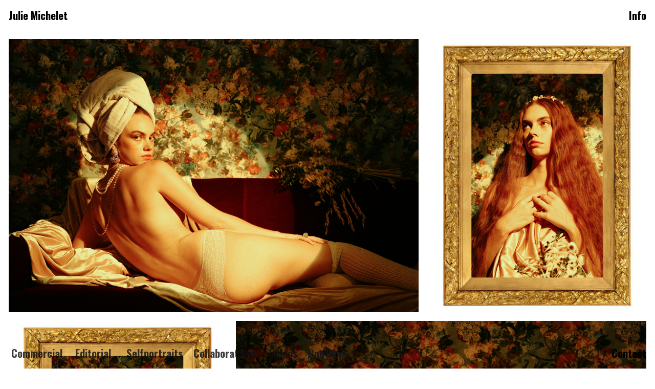

--- FILE ---
content_type: text/html; charset=utf-8
request_url: https://juliemichelet.com/ODALISQUE-for-PAP-Magazine
body_size: 111783
content:
<!DOCTYPE html>
<html class="wf-initial-load">
	<head>
		<meta charset="utf-8">
		<meta name="viewport" content="width=device-width, initial-scale=1, shrink-to-fit=no">

		
			<title>Odalisque for PAP Magazine — juliemichelet</title>
			<script>window.__PRELOADED_STATE__={"structure":{"byParent":{"root":["G1810895777","R0559896099","B1948371310"],"G1810895777":["U3302305122","Q0322150853","O2211681506","G3261174776","B1915095005"],"R0559896099":["X1365892413","C1224126046","N0737291308","L3528547745","T0490725049"],"B1948371310":["Q2277884835","Y0476193304","T3112060949","I4172385747","T0292481160","Y2728717572","G1536724629","M3959300090","V0901477026","M1324776542","L1562836462"],"Y2728717572":["S2102304321"],"S2102304321":[],"G1536724629":["B1246633002"],"B1246633002":["A3678773157"],"M3959300090":["V2747448470"],"V2747448470":[],"V0901477026":["K2902080609"],"K2902080609":[],"M1324776542":["J1539945314"],"J1539945314":[],"L1562836462":[]},"bySort":{"G1810895777":0,"U3302305122":1,"Q0322150853":2,"O2211681506":3,"G3261174776":4,"B1915095005":5,"R0559896099":6,"X1365892413":7,"C1224126046":8,"N0737291308":9,"L3528547745":10,"T0490725049":11,"B1948371310":12,"Q2277884835":13,"Y0476193304":14,"T3112060949":15,"I4172385747":16,"T0292481160":17,"Y2728717572":18,"S2102304321":20,"G1536724629":47,"B1246633002":49,"M3959300090":65,"V2747448470":67,"V0901477026":78,"K2902080609":80,"M1324776542":91,"J1539945314":93,"L1562836462":107,"A3678773157":59},"indexById":{"G1810895777":0,"U3302305122":0,"Q0322150853":null,"O2211681506":null,"G3261174776":null,"B1915095005":null,"R0559896099":1,"X1365892413":0,"C1224126046":null,"N0737291308":null,"L3528547745":null,"T0490725049":null,"B1948371310":2,"Q2277884835":null,"Y0476193304":null,"T3112060949":null,"I4172385747":null,"T0292481160":null,"Y2728717572":0,"S2102304321":1,"G1536724629":1,"B1246633002":1,"M3959300090":2,"V2747448470":1,"V0901477026":3,"K2902080609":1,"M1324776542":4,"J1539945314":1,"L1562836462":5,"A3678773157":9},"liveIndexes":{}},"site":{"id":2004211,"direct_link":"https://juliemichelet.com","display_url":"juliemichelet.com","site_url":"juliemichelet2","domain":"juliemichelet.com","domain_active":true,"domain_purchased":false,"domain_pending":false,"css_url":"https://juliemichelet.com/stylesheet","rss_url":"https://juliemichelet.com/rss","favicon_url":"https://static.cargo.site/favicon/c3-favicon.ico","website_title":"juliemichelet","access_level":"public","is_private":false,"is_deleted":false,"is_upgraded":false,"is_template":false,"show_cargo_logo":false,"has_annex_upgrade":true,"has_domain_addon":true,"has_commerce_addon":false,"has_storage_addon":false,"can_duplicate":false,"can_copy":false,"site_password_enabled":false,"recent_date":"2023-09-19 17:53:12","upgrade_expire_date":"","version":"Cargo3","total_file_size":2329903479,"promocode_type":null,"meta_tags":"","homepage_id":"U3302305122","homepage_purl":"accueil-2","mobile_homepage_id":"X1365892413","mobile_homepage_purl":"accueil","screenshot":{"id":68182063,"name":"screenshot-1678092975.jpg","hash":"G2644813704667565037948454933079","width":1792,"height":1120,"file_size":null,"file_type":"jpg","mime_type":"image/jpeg","is_image":true,"is_video":false},"site_preview_type":"screenshot","site_preview_image":[],"site_preview_url":"https://freight.cargo.site/w/1000/i/G2644813704667565037948454933079/screenshot-1678092975.jpg","has_site_description":true,"site_description":"cargo.site","custom_html":"","shop_id":null,"fonts":[{"family":"Gravity Variable","provider":"cargo"},{"family":"Diatype Variable","provider":"cargo"},{"family":"Oswald","provider":"google"},{"family":"Optician Sans","provider":"cargo"}],"tags":[]},"pages":{"byId":{"U3302305122":{"id":"U3302305122","title":"ACCUEIL","purl":"accueil-2","page_type":"page","content":null,"local_css":"[id=\"U3302305122\"].page {\n\tmin-height: var(--viewport-height);\n}\n\n[id=\"U3302305122\"] .page-content {\n\talign-items: flex-start;\n}","display":true,"stack":false,"pin":false,"overlay":false,"password_enabled":false,"page_count":null,"page_design_options":null,"backdrops":{"activeBackdrop":"wallpaper","backdropSettings":{"legacy/parallax":{"image":"C1394219488211013830480233599575"},"wallpaper":{"activeImage":"A2284799255549479902211963195991","alignments":[],"image-fit":"fill","clipScroll":false,"cycle-images":false,"transition-type":"fade","excluded":["G1396803736952719298837590676055","L1397142162229214403504915976791"],"transition-speed":3.7,"autoplay-delay":2,"order":["A2284799255549479902211963195991","P2197425502015273133215314973271","C1401583544678173091929225531991","W1401582217693191405558920483415","D1401522897705063582584278192727","L1397142162229214403504915976791","G1396803736952719298837590676055","B1396795245750401473667595866711","C1394219488211013830480233599575"]},"gradient":{"gradient-type":"linear","color-one-active":true,"color-one":"rgb(248, 214, 111)","color-two-active":true,"color-two":"rgb(92, 58, 211)","color-three-active":true,"color-three":"rgb(185, 117, 167)","pos-x":75,"pos-y":0,"rotation":132,"smoothness":21.6,"scale":7.6,"repeat":true,"animation-speed":1}}},"pin_options":{},"overlay_options":{},"thumb_media_id":23960231,"thumbnail":{"id":23960231,"name":"JulieMichelet_7.jpeg","hash":"W1401582217693191405558920483415","width":1080,"height":1350,"file_size":788938,"file_type":"jpeg","mime_type":"image/jpeg","is_image":true,"is_video":false,"is_url":false,"is_placeholder":false,"has_audio_track":null,"duration":null,"url":null,"url_id":null,"url_thumb":null,"url_type":null,"created_at":"2023-09-24 09:32:04.528674","updated_at":"2023-09-24 09:32:04.528674"},"thumb_meta":[],"media":[{"id":23768526,"name":"JulieMichelet_7.jpeg","hash":"C1394219488211013830480233599575","width":1700,"height":1100,"file_size":917933,"file_type":"jpeg","mime_type":"image/jpeg","is_image":true,"is_video":false,"is_url":false,"in_use":false,"created_at":"2023-09-19T18:39:50.323837Z","updated_at":"2023-09-19T18:39:50.323837Z"},{"id":23846819,"name":"ODALISQUE_1.jpg","hash":"B1396795245750401473667595866711","width":5760,"height":3840,"file_size":16360251,"file_type":"jpg","mime_type":"image/jpeg","is_image":true,"is_video":false,"is_url":false,"in_use":false,"created_at":"2023-09-21T09:27:02.205755Z","updated_at":"2023-09-21T09:27:02.205755Z"},{"id":23847057,"name":"MARION_1INSTA2.jpg","hash":"G1396803736952719298837590676055","width":1152,"height":768,"file_size":1211529,"file_type":"jpg","mime_type":"image/jpeg","is_image":true,"is_video":false,"is_url":false,"in_use":false,"created_at":"2023-09-21T09:34:42.486063Z","updated_at":"2023-09-21T09:34:42.486063Z"},{"id":23859286,"name":"GoldDigger_17.jpg","hash":"L1397142162229214403504915976791","width":1080,"height":607,"file_size":877781,"file_type":"jpg","mime_type":"image/jpeg","is_image":true,"is_video":false,"is_url":false,"in_use":false,"created_at":"2023-09-21T14:40:28.523766Z","updated_at":"2023-09-21T14:40:28.523766Z"},{"id":23959575,"name":"background.jpg","hash":"D1401522897705063582584278192727","width":3000,"height":1687,"file_size":2612516,"file_type":"jpg","mime_type":"image/jpeg","is_image":true,"is_video":false,"is_url":false,"in_use":false,"created_at":"2023-09-24T08:38:28.955376Z","updated_at":"2023-09-24T08:38:28.955376Z"},{"id":23960231,"name":"JulieMichelet_7.jpeg","hash":"W1401582217693191405558920483415","width":1080,"height":1350,"file_size":788938,"file_type":"jpeg","mime_type":"image/jpeg","is_image":true,"is_video":false,"is_url":false,"in_use":true,"created_at":"2023-09-24T09:32:04.528674Z","updated_at":"2023-09-24T09:32:04.528674Z"},{"id":23960244,"name":"JulieMichelet_7.jpg","hash":"C1401583544678173091929225531991","width":759,"height":1350,"file_size":864681,"file_type":"jpg","mime_type":"image/jpeg","is_image":true,"is_video":false,"is_url":false,"in_use":false,"created_at":"2023-09-24T09:33:16.683241Z","updated_at":"2023-09-24T09:33:16.683241Z"},{"id":50599478,"name":"7T5A3322-copy.jpg","hash":"P2197425502015273133215314973271","width":4000,"height":2667,"file_size":11076752,"file_type":"jpg","mime_type":"image/jpeg","is_image":true,"is_video":false,"is_url":false,"in_use":false,"created_at":"2025-02-04T17:37:55.600927Z","updated_at":"2025-02-04T17:37:55.600927Z"},{"id":54388803,"name":"Odalisque.jpg","hash":"A2284799255549479902211963195991","width":2880,"height":1867,"file_size":5403834,"file_type":"jpg","mime_type":"image/jpeg","is_image":true,"is_video":false,"is_url":false,"in_use":true,"created_at":"2025-03-31T13:20:16.169338Z","updated_at":"2025-03-31T13:20:16.169338Z"}],"tags":[],"access_level":"public"},"Q0322150853":{"id":"Q0322150853","title":"Julie Michelet","purl":"julie-michelet-6","page_type":"page","content":"\u003ca class=\"menu\" href=\"accueil\" rel=\"history\" style=\"--font-scale: 2; color: rgb(255, 255, 255); line-height: 1.05;\">\u003cspan style=\"line-height: 1.05;\">Julie Michelet\u003c/span>\u003c/a>","local_css":"[id=\"Q0322150853\"] .page-content {\n\tpadding: 1rem;\n}","display":true,"stack":false,"pin":true,"overlay":false,"password_enabled":false,"page_count":null,"page_design_options":null,"backdrops":{"activeBackdrop":"none"},"pin_options":{"screen_visibility":"all","position":"top","overlay":true,"fixed":false,"adjust":true},"overlay_options":{},"thumb_media_id":null,"thumbnail":null,"thumb_meta":{},"media":[],"tags":[],"access_level":"public"},"O2211681506":{"id":"O2211681506","title":"Info button","purl":"info-button-6","page_type":"page","content":"\u003ca class=\"menu\" href=\"info\" rel=\"history\" style=\"color: rgb(255, 255, 255); --font-scale: 2;\">Info\u003c/a>","local_css":"[id=\"O2211681506\"] .page-content {\n\ttext-align: right;\n\tpadding: 1rem;\n}","display":true,"stack":false,"pin":true,"overlay":false,"password_enabled":false,"page_count":null,"page_design_options":null,"backdrops":{"activeBackdrop":"none"},"pin_options":{"screen_visibility":"all","position":"top","overlay":true,"fixed":true,"adjust":false},"overlay_options":{},"thumb_media_id":null,"thumbnail":null,"thumb_meta":[],"media":[],"tags":[],"access_level":"public"},"G3261174776":{"id":"G3261174776","title":"Nav at bottom DESKTOP","purl":"nav-at-bottom-desktop","page_type":"page","content":"\u003cspan class=\"menu\" style=\"color: rgba(208, 129, 129, 0.75);\">\u003cspan style=\"color: rgb(255, 255, 255);\">\u003ca href=\"commercial\" rel=\"history\" style=\"--font-scale: 2; filter: drop-shadow(rgba(255, 255, 255) (255, 255, 255); will-change: filter;\">\u003c/a>\u003c/span>\u003cspan style=\"--font-scale: 2; filter: drop-shadow(rgba(211, 200, 200, 0.25) 0rem 0rem 0rem); will-change: filter;\">\u003ca class=\"\" href=\"commercial\" rel=\"history\" style=\"color: rgb(255, 255, 255);\"> \u003ctext-icon icon=\"star-1\">\u003c/text-icon> Commercial\u003c/a>   \u003cspan style=\"color: rgb(255, 255, 255);\">\u003ca class=\"\" href=\"editorial\" rel=\"history\">\u003cspan style=\"color: rgb(255, 255, 255);\">  \u003ctext-icon icon=\"heart-2\">\u003c/text-icon>\u003c/span> \u003cspan style=\"color: rgb(255, 255, 255);\">Editorial\u003c/span>\u003c/a>    \u003c/span> \u003ca class=\"\" href=\"selfportaits\" rel=\"history\" style=\"color: rgba(214, 182, 182, 0.75);\"> \u003cspan style=\"color: rgb(255, 255, 255);\">\u003ctext-icon icon=\"eye-1\">\u003c/text-icon>\u003c/span>\u003cspan style=\"color: rgb(255, 255, 255);\"> Selfportraits\u003c/span>\u003c/a> \u003cspan style=\"color: rgb(255, 255, 255);\">\u003ca class=\"\" href=\"collab-1\" rel=\"history\">\u003cspan style=\"color: rgb(255, 255, 255);\">   \u003ctext-icon icon=\"cargo\">\u003c/text-icon>\u003c/span>\u003cspan style=\"color: rgb(255, 255, 255);\"> Collaborations\u003c/span>\u003c/a>\u003c/span>    \u003ca href=\"videos-1\" rel=\"history\" style=\"color: rgb(255, 255, 255);\">\u003ctext-icon icon=\"speaker-2\">\u003c/text-icon> Vidéos\u003c/a>  \u003cspan style=\"--font-scale: 2; filter: drop-shadow(rgba(211, 200, 200, 0.25) 0rem 0rem 0rem); will-change: filter;\">\u003ca href=\"boutique\" rel=\"history\" style=\"color: rgb(255, 255, 255);\"> \u003ctext-icon icon=\"cart-2\">\u003c/text-icon> Boutique\u003c/a>\u003c/span>\u003ca href=\"boutique\" rel=\"history\" style=\"color: rgb(255, 255, 255);\"> \u003cbr />\u003c/a> \u003c/span>\u003c/span>\u003cspan style=\"color: rgba(255, 255, 255, 0.75);\"> \u003c/span>","local_css":"[id=\"G3261174776\"] .page-content {\n\talign-items: flex-end;\n}\n\n[id=\"G3261174776\"].page {\n\tmin-height: var(--viewport-height);\n}\n\n[id=\"G3261174776\"] .page-layout {\n\tmax-width: 100%;\n}","display":true,"stack":false,"pin":true,"overlay":false,"password_enabled":false,"page_count":null,"page_design_options":null,"backdrops":{"activeBackdrop":"none"},"pin_options":{"screen_visibility":"desktop","position":"bottom","overlay":true,"fixed":true,"adjust":true},"overlay_options":{},"thumb_media_id":null,"thumbnail":null,"thumb_meta":[],"media":[],"tags":[],"access_level":"public"},"B1915095005":{"id":"B1915095005","title":"Contact Button copy","purl":"contact-button-copy","page_type":"page","content":"\u003ca class=\"menu\" href=\"contact\" rel=\"history\" style=\"color: rgb(255, 255, 255); --font-scale: 2;\">Contact\u003c/a>","local_css":"[id=\"B1915095005\"] .page-content {\n\ttext-align: right;\n\talign-items: flex-end;\n}\n\n[id=\"B1915095005\"].page {\n\tmin-height: var(--viewport-height);\n}\n\n[id=\"B1915095005\"] .page-layout {\n\tmax-width: 100%;\n}","display":true,"stack":false,"pin":true,"overlay":false,"password_enabled":false,"page_count":null,"page_design_options":null,"backdrops":{"activeBackdrop":"none"},"pin_options":{"screen_visibility":"all","position":"top","overlay":true,"fixed":true,"adjust":false},"overlay_options":{},"thumb_media_id":null,"thumbnail":null,"thumb_meta":[],"media":[],"tags":[],"access_level":"public"},"X1365892413":{"id":"X1365892413","title":"ACCUEIL","purl":"accueil","page_type":"page","content":null,"local_css":"[id=\"X1365892413\"].page {\n\tmin-height: var(--viewport-height);\n}\n\n[id=\"X1365892413\"] .page-content {\n\talign-items: flex-start;\n}","display":true,"stack":false,"pin":false,"overlay":false,"password_enabled":false,"page_count":null,"page_design_options":null,"backdrops":{"activeBackdrop":"wallpaper","backdropSettings":{"legacy/parallax":{"image":"C1394219488211013830480233599575"},"wallpaper":{"activeImage":"H1737899947110833866371492844119","alignments":[],"image-fit":"fill","clipScroll":false,"cycle-images":false,"transition-type":"fade","excluded":["G1396803736952719298837590676055","L1397142162229214403504915976791"],"transition-speed":3.7,"autoplay-delay":2,"order":["H1737899947110833866371492844119","C1401583544678173091929225531991","W1401582217693191405558920483415","D1401522897705063582584278192727","L1397142162229214403504915976791","G1396803736952719298837590676055","B1396795245750401473667595866711","C1394219488211013830480233599575"]},"gradient":{"gradient-type":"linear","color-one-active":true,"color-one":"rgb(248, 214, 111)","color-two-active":true,"color-two":"rgb(92, 58, 211)","color-three-active":true,"color-three":"rgb(185, 117, 167)","pos-x":75,"pos-y":0,"rotation":132,"smoothness":21.6,"scale":7.6,"repeat":true,"animation-speed":1}}},"pin_options":{},"overlay_options":{},"thumb_media_id":34763388,"thumbnail":{"id":34763388,"name":"Capture-decran-2024-04-22-a-11.55.35.png","hash":"H1737899947110833866371492844119","width":1428,"height":1800,"file_size":5598245,"file_type":"png","mime_type":"image/png","is_image":true,"is_video":false,"is_url":false,"is_placeholder":false,"has_audio_track":null,"duration":null,"url":null,"url_id":null,"url_thumb":null,"url_type":null,"created_at":"2024-04-22 09:55:45.169083","updated_at":"2024-04-22 09:55:45.169083"},"thumb_meta":[],"media":[{"id":23768526,"name":"JulieMichelet_7.jpeg","hash":"C1394219488211013830480233599575","width":1700,"height":1100,"file_size":917933,"file_type":"jpeg","mime_type":"image/jpeg","is_image":true,"is_video":false,"is_url":false,"in_use":false,"created_at":"2023-09-19T18:39:50.323837Z","updated_at":"2023-09-19T18:39:50.323837Z"},{"id":23846819,"name":"ODALISQUE_1.jpg","hash":"B1396795245750401473667595866711","width":5760,"height":3840,"file_size":16360251,"file_type":"jpg","mime_type":"image/jpeg","is_image":true,"is_video":false,"is_url":false,"in_use":false,"created_at":"2023-09-21T09:27:02.205755Z","updated_at":"2023-09-21T09:27:02.205755Z"},{"id":23847057,"name":"MARION_1INSTA2.jpg","hash":"G1396803736952719298837590676055","width":1152,"height":768,"file_size":1211529,"file_type":"jpg","mime_type":"image/jpeg","is_image":true,"is_video":false,"is_url":false,"in_use":false,"created_at":"2023-09-21T09:34:42.486063Z","updated_at":"2023-09-21T09:34:42.486063Z"},{"id":23859286,"name":"GoldDigger_17.jpg","hash":"L1397142162229214403504915976791","width":1080,"height":607,"file_size":877781,"file_type":"jpg","mime_type":"image/jpeg","is_image":true,"is_video":false,"is_url":false,"in_use":false,"created_at":"2023-09-21T14:40:28.523766Z","updated_at":"2023-09-21T14:40:28.523766Z"},{"id":23959575,"name":"background.jpg","hash":"D1401522897705063582584278192727","width":3000,"height":1687,"file_size":2612516,"file_type":"jpg","mime_type":"image/jpeg","is_image":true,"is_video":false,"is_url":false,"in_use":false,"created_at":"2023-09-24T08:38:28.955376Z","updated_at":"2023-09-24T08:38:28.955376Z"},{"id":23960231,"name":"JulieMichelet_7.jpeg","hash":"W1401582217693191405558920483415","width":1080,"height":1350,"file_size":788938,"file_type":"jpeg","mime_type":"image/jpeg","is_image":true,"is_video":false,"is_url":false,"in_use":false,"created_at":"2023-09-24T09:32:04.528674Z","updated_at":"2023-09-24T09:32:04.528674Z"},{"id":23960244,"name":"JulieMichelet_7.jpg","hash":"C1401583544678173091929225531991","width":759,"height":1350,"file_size":864681,"file_type":"jpg","mime_type":"image/jpeg","is_image":true,"is_video":false,"is_url":false,"in_use":false,"created_at":"2023-09-24T09:33:16.683241Z","updated_at":"2023-09-24T09:33:16.683241Z"},{"id":34763388,"name":"Capture-decran-2024-04-22-a-11.55.35.png","hash":"H1737899947110833866371492844119","width":1428,"height":1800,"file_size":5598245,"file_type":"png","mime_type":"image/png","is_image":true,"is_video":false,"is_url":false,"in_use":true,"created_at":"2024-04-22T09:55:45.169083Z","updated_at":"2024-04-22T09:55:45.169083Z"}],"tags":[],"access_level":"public"},"C1224126046":{"id":"C1224126046","title":"Julie Michelet","purl":"julie-michelet","page_type":"page","content":"\u003ca class=\"menu\" href=\"accueil\" rel=\"history\" style=\"--font-scale: 2; color: rgb(255, 255, 255);\">Julie Michelet\u003c/a>","local_css":"[id=\"C1224126046\"] .page-content {\n\tpadding: 1rem;\n}","display":true,"stack":false,"pin":true,"overlay":false,"password_enabled":false,"page_count":null,"page_design_options":null,"backdrops":{"activeBackdrop":"none"},"pin_options":{"screen_visibility":"all","position":"top","overlay":true,"fixed":false,"adjust":true},"overlay_options":{},"thumb_media_id":null,"thumbnail":null,"thumb_meta":{},"media":[],"tags":[],"access_level":"public"},"N0737291308":{"id":"N0737291308","title":"Info button","purl":"info-button","page_type":"page","content":"\u003ca class=\"menu\" href=\"Info\" rel=\"history\" style=\"color: rgb(255, 255, 255); --font-scale: 2;\">Info\u003c/a>","local_css":"[id=\"N0737291308\"] .page-content {\n\ttext-align: right;\n\tpadding: 1rem;\n}","display":true,"stack":false,"pin":true,"overlay":false,"password_enabled":false,"page_count":null,"page_design_options":null,"backdrops":{"activeBackdrop":"none"},"pin_options":{"screen_visibility":"all","position":"top","overlay":true,"fixed":true,"adjust":false},"overlay_options":{},"thumb_media_id":null,"thumbnail":null,"thumb_meta":[],"media":[],"tags":[],"access_level":"public"},"L3528547745":{"id":"L3528547745","title":"Nav at bottom MOBILE copy","purl":"nav-at-bottom-mobile-copy","page_type":"page","content":"\u003cspan class=\"menu\" style=\"color: rgb(255, 255, 255);\">\u003ca class=\"icon-link\" href=\"commercial\" rel=\"history\" style=\"--font-scale: 2; filter: drop-shadow(rgba(211, 200, 200, 0.25) 0rem 0rem 0rem); will-change: filter; color: rgb(255, 255, 255);\">\u003ctext-icon icon=\"star-1\">\u003c/text-icon>\u003c/a>\u003cspan style=\"--font-scale: 2; filter: drop-shadow(rgba(211, 200, 200, 0.25) 0rem 0rem 0rem); will-change: filter;\">\u003ca class=\"\" href=\"commercial\" rel=\"history\" style=\"color: rgb(255, 255, 255);\"> Commercial\u003c/a> \u003ca class=\"\" href=\"editorial\" rel=\"history\" style=\"color: rgb(255, 255, 255);\">    \u003cbr />\n\u003ctext-icon icon=\"heart-2\">\u003c/text-icon> Editorial\u003c/a> \u003ca class=\"\" href=\"selfportaits\" rel=\"history\" style=\"color: rgb(255, 255, 255);\">    \u003cbr />\n\u003ctext-icon icon=\"eye-1\">\u003c/text-icon>  Selfportraits\u003c/a> \u003ca class=\"\" href=\"collab-1\" rel=\"history\" style=\"color: rgb(255, 255, 255);\">    \u003cbr />\n\u003ctext-icon icon=\"cargo\">\u003c/text-icon> Collaborations\u003c/a>     \u003ca href=\"videos-1\" rel=\"history\" style=\"color: rgb(255, 255, 255);\">\u003cbr />\n\u003ctext-icon icon=\"speaker-2\">\u003c/text-icon> Vidéos\u003c/a>\u003cbr />\n\u003ca href=\"boutique\" rel=\"history\" style=\"color: rgb(255, 255, 255);\">\u003ctext-icon icon=\"cart-2\">\u003c/text-icon> Boutique\u003c/a>\u003cbr />\n\u003c/span>\u003c/span>","local_css":"[id=\"L3528547745\"] .page-content {\n}\n\n[id=\"L3528547745\"].page {\n}","display":true,"stack":false,"pin":true,"overlay":false,"password_enabled":false,"page_count":null,"page_design_options":null,"backdrops":{"activeBackdrop":"none"},"pin_options":{"screen_visibility":"mobile","position":"bottom","overlay":true,"fixed":true,"adjust":true},"overlay_options":{},"thumb_media_id":null,"thumbnail":null,"thumb_meta":[],"media":[],"tags":[],"access_level":"public"},"T0490725049":{"id":"T0490725049","title":"Contact Button","purl":"contact-button-1","page_type":"page","content":"\u003ca class=\"menu\" href=\"contact\" rel=\"history\" style=\"color: rgb(255, 255, 255); --font-scale: 2;\">Contact\u003c/a>","local_css":"[id=\"T0490725049\"] .page-content {\n\ttext-align: right;\n\talign-items: flex-end;\n}\n\n[id=\"T0490725049\"].page {\n\tmin-height: var(--viewport-height);\n}","display":true,"stack":false,"pin":true,"overlay":false,"password_enabled":false,"page_count":null,"page_design_options":null,"backdrops":{"activeBackdrop":"none"},"pin_options":{"screen_visibility":"all","position":"top","overlay":true,"fixed":true,"adjust":false},"overlay_options":{},"thumb_media_id":null,"thumbnail":null,"thumb_meta":[],"media":[],"tags":[],"access_level":"public"},"Q2277884835":{"id":"Q2277884835","title":"Julie Michelet","purl":"julie-michelet-1","page_type":"page","content":"\u003ca class=\"menu\" href=\"#\" rel=\"home-page\" style=\"--font-scale: 2; color: rgb(0, 0, 0);\">Julie Michelet\u003c/a>","local_css":"[id=\"Q2277884835\"] .page-content {\n\tpadding: 1rem;\n}","display":true,"stack":false,"pin":true,"overlay":false,"password_enabled":false,"page_count":null,"page_design_options":null,"backdrops":{"activeBackdrop":"none"},"pin_options":{"screen_visibility":"all","position":"top","overlay":true,"fixed":true,"adjust":true},"overlay_options":{},"thumb_media_id":null,"thumbnail":null,"thumb_meta":{},"media":[],"tags":[],"access_level":"public"},"Y0476193304":{"id":"Y0476193304","title":"Info button","purl":"info-button-1","page_type":"page","content":"\u003ca class=\"menu\" href=\"info\" rel=\"history\" style=\"color: rgb(0, 0, 0); --font-scale: 2;\">Info\u003c/a>","local_css":"[id=\"Y0476193304\"] .page-content {\n\ttext-align: right;\n\tpadding: 1rem;\n}","display":true,"stack":false,"pin":true,"overlay":false,"password_enabled":false,"page_count":null,"page_design_options":null,"backdrops":{"activeBackdrop":"none"},"pin_options":{"screen_visibility":"all","position":"top","overlay":true,"fixed":true,"adjust":false},"overlay_options":{},"thumb_media_id":null,"thumbnail":null,"thumb_meta":[],"media":[],"tags":[],"access_level":"public"},"T3112060949":{"id":"T3112060949","title":"Nav at bottom DESKTOP copy","purl":"nav-at-bottom-desktop-copy","page_type":"page","content":"\u003cspan class=\"menu\" style=\"color: rgba(0, 0, 0, 0.75);\">\u003ca href=\"commercial\" rel=\"history\" style=\"--font-scale: 2; filter: drop-shadow(rgba(255, 255, 255) (255, 255, 255); will-change: filter;\">\u003c/a>\u003cspan style=\"--font-scale: 2; filter: drop-shadow(rgba(211, 200, 200, 0.25) 0rem 0rem 0rem); will-change: filter;\">\u003ca class=\"\" href=\"commercial\" rel=\"history\"> \u003ctext-icon icon=\"star-1\">\u003c/text-icon> Commercial\u003c/a>   \u003ca class=\"\" href=\"editorial\" rel=\"history\">  \u003ctext-icon icon=\"heart-2\">\u003c/text-icon> Editorial\u003c/a>     \u003ca class=\"\" href=\"selfportaits\" rel=\"history\"> \u003ctext-icon icon=\"eye-1\">\u003c/text-icon> Selfportraits\u003c/a> \u003ca class=\"\" href=\"collab-1\" rel=\"history\">   \u003ctext-icon icon=\"cargo\">\u003c/text-icon> Collaborations\u003c/a>    \u003ca href=\"videos-1\" rel=\"history\">\u003ctext-icon icon=\"speaker-2\">\u003c/text-icon> Vidéos\u003c/a>  \u003cspan style=\"--font-scale: 2; filter: drop-shadow(rgba(211, 200, 200, 0.25) 0rem 0rem 0rem); will-change: filter;\">\u003ca href=\"boutique\" rel=\"history\"> \u003ctext-icon icon=\"cart-2\">\u003c/text-icon> Boutique\u003c/a>\u003c/span>\u003ca href=\"boutique\" rel=\"history\"> \u003cbr />\u003c/a> \u003c/span>\u003c/span>","local_css":"[id=\"T3112060949\"] .page-content {\n\talign-items: flex-end;\n}\n\n[id=\"T3112060949\"].page {\n\tmin-height: var(--viewport-height);\n}\n\n[id=\"T3112060949\"] .page-layout {\n\tmax-width: 100%;\n}","display":true,"stack":false,"pin":true,"overlay":false,"password_enabled":false,"page_count":null,"page_design_options":null,"backdrops":{"activeBackdrop":"none"},"pin_options":{"screen_visibility":"desktop","position":"bottom","overlay":true,"fixed":true,"adjust":true},"overlay_options":{},"thumb_media_id":null,"thumbnail":null,"thumb_meta":[],"media":[],"tags":[],"access_level":"public"},"I4172385747":{"id":"I4172385747","title":"Contact Button copy copy","purl":"contact-button-copy-copy","page_type":"page","content":"\u003ca class=\"menu\" href=\"contact\" rel=\"history\" style=\"color: rgb(0, 0, 0); --font-scale: 2;\">Contact\u003c/a>","local_css":"[id=\"I4172385747\"] .page-content {\n\ttext-align: right;\n\talign-items: flex-end;\n}\n\n[id=\"I4172385747\"].page {\n\tmin-height: var(--viewport-height);\n}\n\n[id=\"I4172385747\"] .page-layout {\n\tmax-width: 100%;\n}","display":true,"stack":false,"pin":true,"overlay":false,"password_enabled":false,"page_count":null,"page_design_options":null,"backdrops":{"activeBackdrop":"none"},"pin_options":{"screen_visibility":"all","position":"top","overlay":true,"fixed":true,"adjust":false},"overlay_options":{},"thumb_media_id":null,"thumbnail":null,"thumb_meta":[],"media":[],"tags":[],"access_level":"public"},"T0292481160":{"id":"T0292481160","title":"Nav at bottom MOBILE","purl":"nav-at-bottom-mobile-4","page_type":"page","content":"\u003cspan class=\"menu\" style=\"color: rgba(255, 255, 255, 0.75);\">\u003ca class=\"icon-link\" href=\"commercial\" rel=\"history\" style=\"--font-scale: 2; filter: drop-shadow(rgba(211, 200, 200, 0.25) 0rem 0rem 0rem); will-change: filter;\">\u003ctext-icon icon=\"star-1\">\u003c/text-icon>\u003c/a>\u003cspan style=\"--font-scale: 2; filter: drop-shadow(rgba(211, 200, 200, 0.25) 0rem 0rem 0rem); will-change: filter;\">\u003ca class=\"\" href=\"commercial\" rel=\"history\"> Commercial\u003c/a> \u003ca class=\"\" href=\"editorial\" rel=\"history\">    \u003cbr />\n\u003ctext-icon icon=\"heart-2\">\u003c/text-icon> Editorial\u003c/a> \u003ca class=\"\" href=\"selfportaits\" rel=\"history\">    \u003cbr />\n\u003ctext-icon icon=\"eye-1\">\u003c/text-icon>  Selfportraits\u003c/a> \u003ca class=\"\" href=\"collab-1\" rel=\"history\">    \u003cbr />\n\u003ctext-icon icon=\"cargo\">\u003c/text-icon> Collaborations\u003c/a>     \u003ca href=\"videos-1\" rel=\"history\">\u003cbr />\n\u003ctext-icon icon=\"speaker-2\">\u003c/text-icon> Vidéos\u003c/a>\u003cbr />\n\u003ca href=\"boutique\" rel=\"history\" style=\"color: rgba(0, 0, 0, 0.72);\">\u003ctext-icon icon=\"cart-2\">\u003c/text-icon> Boutique\u003c/a>\u003cbr />\n\u003c/span>\u003c/span>","local_css":"[id=\"T0292481160\"] .page-content {\n}\n\n[id=\"T0292481160\"].page {\n}","display":true,"stack":false,"pin":true,"overlay":false,"password_enabled":false,"page_count":null,"page_design_options":null,"backdrops":{"activeBackdrop":"none"},"pin_options":{"screen_visibility":"mobile","position":"bottom","overlay":true,"fixed":true,"adjust":true},"overlay_options":{},"thumb_media_id":null,"thumbnail":null,"thumb_meta":[],"media":[],"tags":[],"access_level":"public"},"A3678773157":{"id":"A3678773157","title":"Odalisque for PAP Magazine","purl":"odalisque-for-pap-magazine","page_type":"page","content":"\u003cgallery-justify gutter=\"1.7rem\" mobile-gutter=\"2rem\" mobile-row-height=\"200%\" row-height=\"43.3%\">\u003cmedia-item hash=\"D1397126554051672012305393095255\">\u003c/media-item>\u003cmedia-item hash=\"E1397126554088565500452812198487\">\u003c/media-item>\u003cmedia-item hash=\"U1397126554180799220821359956567\">\u003c/media-item>\u003cmedia-item hash=\"H1397126554143905732673940853335\">\u003c/media-item>\u003cmedia-item hash=\"E1397126554125458988600231301719\">\u003c/media-item>\u003cmedia-item hash=\"P1397126554236139453042488611415\">\u003c/media-item>\u003cmedia-item hash=\"H1397126554217692708968779059799\">\u003c/media-item>\u003cmedia-item hash=\"Q1397126554107012244526521750103\">\u003c/media-item>\u003cmedia-item hash=\"I1397126554070118756379102646871\">\u003c/media-item>\u003c/gallery-justify>","local_css":null,"display":true,"stack":false,"pin":false,"overlay":false,"password_enabled":false,"page_count":null,"page_design_options":null,"backdrops":{"activeBackdrop":"none"},"pin_options":{},"overlay_options":{},"thumb_media_id":10027302,"thumbnail":{"id":10027302,"name":"vertical.svg","hash":"W861716811061360125123369970268","width":1875,"height":2300,"file_size":296,"file_type":"svg","mime_type":"image/svg+xml","is_image":true,"is_video":false,"is_url":false,"is_placeholder":true,"has_audio_track":false,"duration":null,"url":null,"url_id":null,"url_thumb":null,"url_type":null,"created_at":"2022-10-20 16:02:42.000000","updated_at":"2025-11-04 21:13:54.228714"},"thumb_meta":[],"media":[{"id":10027302,"name":"vertical.svg","hash":"W861716811061360125123369970268","width":1875,"height":2300,"file_size":296,"file_type":"svg","mime_type":"image/svg+xml","is_image":true,"is_video":false,"is_url":false,"is_placeholder":true,"in_use":false,"created_at":"2022-10-20T16:02:42.000000Z","updated_at":"2025-11-04T21:13:54.228714Z"},{"id":23858546,"name":"ODALISQUE_9.jpg","hash":"G1397126554199245964895069508183","width":990,"height":1237,"file_size":1166262,"file_type":"jpg","mime_type":"image/jpeg","is_image":true,"is_video":false,"is_url":false,"in_use":false,"created_at":"2023-09-21T14:26:22.808435Z","updated_at":"2023-09-21T14:26:22.808435Z"},{"id":23858545,"name":"ODALISQUE_4.jpg","hash":"Q1397126554107012244526521750103","width":990,"height":1237,"file_size":1193531,"file_type":"jpg","mime_type":"image/jpeg","is_image":true,"is_video":false,"is_url":false,"in_use":true,"created_at":"2023-09-21T14:26:22.808992Z","updated_at":"2023-09-21T14:26:22.808992Z"},{"id":23858544,"name":"ODALISQUE_10.jpg","hash":"H1397126554217692708968779059799","width":1152,"height":1440,"file_size":1483249,"file_type":"jpg","mime_type":"image/jpeg","is_image":true,"is_video":false,"is_url":false,"in_use":true,"created_at":"2023-09-21T14:26:22.810109Z","updated_at":"2023-09-21T14:26:22.810109Z"},{"id":23858548,"name":"ODALISQUE_3.jpg","hash":"E1397126554088565500452812198487","width":990,"height":1237,"file_size":1277310,"file_type":"jpg","mime_type":"image/jpeg","is_image":true,"is_video":false,"is_url":false,"in_use":true,"created_at":"2023-09-21T14:26:22.814278Z","updated_at":"2023-09-21T14:26:22.814278Z"},{"id":23858549,"name":"ODALISQUE_1.jpg","hash":"D1397126554051672012305393095255","width":5760,"height":3840,"file_size":16360251,"file_type":"jpg","mime_type":"image/jpeg","is_image":true,"is_video":false,"is_url":false,"in_use":true,"created_at":"2023-09-21T14:26:22.815361Z","updated_at":"2023-09-21T14:26:22.815361Z"},{"id":23858547,"name":"ODALISQUE_8.jpg","hash":"U1397126554180799220821359956567","width":990,"height":1237,"file_size":1175889,"file_type":"jpg","mime_type":"image/jpeg","is_image":true,"is_video":false,"is_url":false,"in_use":true,"created_at":"2023-09-21T14:26:22.815989Z","updated_at":"2023-09-21T14:26:22.815989Z"},{"id":23858550,"name":"ODALISQUE_2.jpg","hash":"I1397126554070118756379102646871","width":1152,"height":1440,"file_size":1501024,"file_type":"jpg","mime_type":"image/jpeg","is_image":true,"is_video":false,"is_url":false,"in_use":true,"created_at":"2023-09-21T14:26:22.818295Z","updated_at":"2023-09-21T14:26:22.818295Z"},{"id":23858552,"name":"ODALISQUE_7.jpg","hash":"Q1397126554162352476747650404951","width":1152,"height":1440,"file_size":1921632,"file_type":"jpg","mime_type":"image/jpeg","is_image":true,"is_video":false,"is_url":false,"in_use":false,"created_at":"2023-09-21T14:26:22.820330Z","updated_at":"2023-09-21T14:26:22.820330Z"},{"id":23858551,"name":"ODALISQUE_6.jpg","hash":"H1397126554143905732673940853335","width":5760,"height":3840,"file_size":10932431,"file_type":"jpg","mime_type":"image/jpeg","is_image":true,"is_video":false,"is_url":false,"in_use":true,"created_at":"2023-09-21T14:26:22.820340Z","updated_at":"2023-09-21T14:26:22.820340Z"},{"id":23858553,"name":"ODALISQUE_11.jpg","hash":"P1397126554236139453042488611415","width":5760,"height":3840,"file_size":10466164,"file_type":"jpg","mime_type":"image/jpeg","is_image":true,"is_video":false,"is_url":false,"in_use":true,"created_at":"2023-09-21T14:26:22.821266Z","updated_at":"2023-09-21T14:26:22.821266Z"},{"id":23858554,"name":"ODALISQUE_5.jpg","hash":"E1397126554125458988600231301719","width":1152,"height":1440,"file_size":1350145,"file_type":"jpg","mime_type":"image/jpeg","is_image":true,"is_video":false,"is_url":false,"in_use":true,"created_at":"2023-09-21T14:26:22.822428Z","updated_at":"2023-09-21T14:26:22.822428Z"},{"id":23860847,"name":"GoldenHour_9-2.jpg","hash":"R1397174991549154246993445491287","width":1200,"height":1500,"file_size":785158,"file_type":"jpg","mime_type":"image/jpeg","is_image":true,"is_video":false,"is_url":false,"in_use":false,"created_at":"2023-09-21T15:10:08.616815Z","updated_at":"2023-09-21T15:10:08.616815Z"},{"id":23860846,"name":"GoldenHour_1-2.jpg","hash":"S1397174991456920526624897733207","width":1200,"height":1500,"file_size":1486146,"file_type":"jpg","mime_type":"image/jpeg","is_image":true,"is_video":false,"is_url":false,"in_use":false,"created_at":"2023-09-21T15:10:08.618099Z","updated_at":"2023-09-21T15:10:08.618099Z"},{"id":23860848,"name":"GoldenHour_15-2.jpg","hash":"W1397174991659834711435702800983","width":1200,"height":1500,"file_size":641360,"file_type":"jpg","mime_type":"image/jpeg","is_image":true,"is_video":false,"is_url":false,"in_use":false,"created_at":"2023-09-21T15:10:08.621810Z","updated_at":"2023-09-21T15:10:08.621810Z"},{"id":23860849,"name":"GoldenHour_10-2.jpg","hash":"V1397174991567600991067155042903","width":1200,"height":1500,"file_size":1247537,"file_type":"jpg","mime_type":"image/jpeg","is_image":true,"is_video":false,"is_url":false,"in_use":false,"created_at":"2023-09-21T15:10:08.621929Z","updated_at":"2023-09-21T15:10:08.621929Z"},{"id":23860850,"name":"GoldenHour_8-2.jpg","hash":"O1397174991530707502919735939671","width":1200,"height":1500,"file_size":1056891,"file_type":"jpg","mime_type":"image/jpeg","is_image":true,"is_video":false,"is_url":false,"in_use":false,"created_at":"2023-09-21T15:10:08.623785Z","updated_at":"2023-09-21T15:10:08.623785Z"},{"id":23860851,"name":"GoldenHour_11-2.jpg","hash":"I1397174991586047735140864594519","width":1200,"height":1500,"file_size":1217872,"file_type":"jpg","mime_type":"image/jpeg","is_image":true,"is_video":false,"is_url":false,"in_use":false,"created_at":"2023-09-21T15:10:08.626186Z","updated_at":"2023-09-21T15:10:08.626186Z"},{"id":23860852,"name":"GoldenHour_5-2.jpg","hash":"A1397174991493814014772316836439","width":1200,"height":1500,"file_size":1225027,"file_type":"jpg","mime_type":"image/jpeg","is_image":true,"is_video":false,"is_url":false,"in_use":false,"created_at":"2023-09-21T15:10:08.630334Z","updated_at":"2023-09-21T15:10:08.630334Z"},{"id":23860854,"name":"GoldenHour_14-2.jpg","hash":"U1397174991641387967361993249367","width":1200,"height":1500,"file_size":1231460,"file_type":"jpg","mime_type":"image/jpeg","is_image":true,"is_video":false,"is_url":false,"in_use":false,"created_at":"2023-09-21T15:10:08.634659Z","updated_at":"2023-09-21T15:10:08.634659Z"},{"id":23860856,"name":"GoldenHour_12-2.jpg","hash":"D1397174991604494479214574146135","width":1200,"height":1500,"file_size":1497010,"file_type":"jpg","mime_type":"image/jpeg","is_image":true,"is_video":false,"is_url":false,"in_use":false,"created_at":"2023-09-21T15:10:08.639722Z","updated_at":"2023-09-21T15:10:08.639722Z"}],"tags":[],"access_level":"public"}}},"sets":{"byId":{"root":{"id":"root","title":"Root","purl":null,"page_type":"set","content":null,"local_css":null,"display":false,"stack":false,"pin":false,"overlay":false,"password_enabled":false,"page_count":3,"page_design_options":null,"backdrops":null,"pin_options":{},"overlay_options":{},"thumb_media_id":null,"thumbnail":null,"thumb_meta":{},"media":[],"tags":[],"access_level":"public"},"G1810895777":{"id":"G1810895777","title":"ACCUEIL DESKTOP","purl":"accueil-desktop","page_type":"set","content":null,"local_css":null,"display":true,"stack":false,"pin":false,"overlay":false,"password_enabled":false,"page_count":1,"page_design_options":null,"backdrops":null,"pin_options":{},"overlay_options":{},"thumb_media_id":null,"thumbnail":null,"thumb_meta":{},"media":[],"tags":[],"access_level":"public"},"R0559896099":{"id":"R0559896099","title":"ACCUEIL MOBILE","purl":"accueil-mobile","page_type":"set","content":null,"local_css":null,"display":true,"stack":false,"pin":false,"overlay":false,"password_enabled":false,"page_count":1,"page_design_options":null,"backdrops":null,"pin_options":{},"overlay_options":{},"thumb_media_id":null,"thumbnail":null,"thumb_meta":[],"media":[],"tags":[],"access_level":"public"},"B1948371310":{"id":"B1948371310","title":"PAGES","purl":"pages","page_type":"set","content":null,"local_css":null,"display":true,"stack":false,"pin":false,"overlay":false,"password_enabled":false,"page_count":7,"page_design_options":null,"backdrops":null,"pin_options":{},"overlay_options":{},"thumb_media_id":null,"thumbnail":null,"thumb_meta":{},"media":[],"tags":[],"access_level":"public"},"Y2728717572":{"id":"Y2728717572","title":"COMMERCIAL","purl":"commercial-1","page_type":"set","content":null,"local_css":null,"display":true,"stack":false,"pin":false,"overlay":false,"password_enabled":false,"page_count":2,"page_design_options":null,"backdrops":null,"pin_options":{},"overlay_options":{},"thumb_media_id":null,"thumbnail":null,"thumb_meta":{},"media":[],"tags":[],"access_level":"public"},"S2102304321":{"id":"S2102304321","title":"CONTENT","purl":"content-4","page_type":"set","content":null,"local_css":null,"display":true,"stack":false,"pin":false,"overlay":false,"password_enabled":false,"page_count":26,"page_design_options":null,"backdrops":null,"pin_options":{},"overlay_options":{},"thumb_media_id":null,"thumbnail":null,"thumb_meta":[],"media":[],"tags":[],"access_level":"public"},"G1536724629":{"id":"G1536724629","title":"EDITORIAL","purl":"editorial-1","page_type":"set","content":null,"local_css":null,"display":true,"stack":false,"pin":false,"overlay":false,"password_enabled":false,"page_count":2,"page_design_options":null,"backdrops":null,"pin_options":{},"overlay_options":{},"thumb_media_id":null,"thumbnail":null,"thumb_meta":{},"media":[],"tags":[],"access_level":"public"},"B1246633002":{"id":"B1246633002","title":"CONTENT","purl":"content-1","page_type":"set","content":null,"local_css":null,"display":true,"stack":false,"pin":false,"overlay":false,"password_enabled":false,"page_count":15,"page_design_options":null,"backdrops":null,"pin_options":{},"overlay_options":{},"thumb_media_id":null,"thumbnail":null,"thumb_meta":[],"media":[],"tags":[],"access_level":"public"},"M3959300090":{"id":"M3959300090","title":"SELFPORTRAITS","purl":"selfportraits","page_type":"set","content":null,"local_css":null,"display":true,"stack":false,"pin":false,"overlay":false,"password_enabled":false,"page_count":2,"page_design_options":null,"backdrops":null,"pin_options":{},"overlay_options":{},"thumb_media_id":null,"thumbnail":null,"thumb_meta":{},"media":[],"tags":[],"access_level":"public"},"V2747448470":{"id":"V2747448470","title":"CONTENT","purl":"content-2","page_type":"set","content":null,"local_css":null,"display":true,"stack":false,"pin":false,"overlay":false,"password_enabled":false,"page_count":10,"page_design_options":null,"backdrops":null,"pin_options":{},"overlay_options":{},"thumb_media_id":null,"thumbnail":null,"thumb_meta":{},"media":[],"tags":[],"access_level":"public"},"V0901477026":{"id":"V0901477026","title":"COLLAB","purl":"collab","page_type":"set","content":null,"local_css":null,"display":true,"stack":false,"pin":false,"overlay":false,"password_enabled":false,"page_count":2,"page_design_options":null,"backdrops":null,"pin_options":{},"overlay_options":{},"thumb_media_id":null,"thumbnail":null,"thumb_meta":{},"media":[],"tags":[],"access_level":"public"},"K2902080609":{"id":"K2902080609","title":"CONTENT","purl":"content-3","page_type":"set","content":null,"local_css":null,"display":true,"stack":false,"pin":false,"overlay":false,"password_enabled":false,"page_count":10,"page_design_options":null,"backdrops":null,"pin_options":{},"overlay_options":{},"thumb_media_id":null,"thumbnail":null,"thumb_meta":[],"media":[],"tags":[],"access_level":"public"},"M1324776542":{"id":"M1324776542","title":"VIDEOS","purl":"videos","page_type":"set","content":null,"local_css":null,"display":true,"stack":false,"pin":false,"overlay":false,"password_enabled":false,"page_count":2,"page_design_options":null,"backdrops":null,"pin_options":{},"overlay_options":{},"thumb_media_id":null,"thumbnail":null,"thumb_meta":[],"media":[],"tags":[],"access_level":"public"},"J1539945314":{"id":"J1539945314","title":"CONTENT","purl":"content","page_type":"set","content":null,"local_css":null,"display":true,"stack":false,"pin":false,"overlay":false,"password_enabled":false,"page_count":13,"page_design_options":null,"backdrops":null,"pin_options":{},"overlay_options":{},"thumb_media_id":null,"thumbnail":null,"thumb_meta":{},"media":[],"tags":[],"access_level":"public"},"L1562836462":{"id":"L1562836462","title":"AUTRES","purl":"autres","page_type":"set","content":null,"local_css":null,"display":true,"stack":false,"pin":false,"overlay":false,"password_enabled":false,"page_count":2,"page_design_options":null,"backdrops":null,"pin_options":{},"overlay_options":{},"thumb_media_id":null,"thumbnail":null,"thumb_meta":{},"media":[],"tags":[],"access_level":"public"}}},"media":{"data":[]},"css":{"id":30406,"stylesheet":"html {\n\t--mobile-scale: 0.84;\n\t--mobile-padding-offset: 1.41;\n}\n\nbody {\n\t--swatch-1: rgba(0, 0, 0, 0.85);\n\t--swatch-2: rgba(0, 0, 0, 0.75);\n\t--swatch-3: rgba(0, 0, 0, 0.6);\n\t--swatch-4: rgba(0, 0, 0, 0.4);\n    --swatch-5: rgba(0, 0, 0, 0.25);\n\t--swatch-6: #ff0000;\n\t--swatch-7: #ffffff;\n\t--swatch-8: rgba(0, 0, 0, 0);\n}\n\nbody.mobile {\n}\n\na:active,\n.linked:active,\n.zoomable::part(media):active {\n\topacity: 0.7;\n}\n\n.page a.active {\n\tcolor: #ff2600;\n}\n\nsub {\n\tposition: relative;\n\tvertical-align: baseline;\n\ttop: 0.3em;\n}\n\nsup {\n\tposition: relative;\n\tvertical-align: baseline;\n\ttop: -0.4em;\n}\n\n.small-caps {\n\tfont-variant: small-caps;\n    text-transform: lowercase;\n}\n\nol {\n\tmargin: 0;\n\tpadding: 0 0 0 2.5em;\n}\n\nul {\n\tmargin: 0;\n\tpadding: 0 0 0 2.0em;\n}\n\nul.lineated {\n\tmargin: 0;\n\tpadding: 0;\n\tlist-style-type: none;\n\tmargin: 0 0 0 3em;\n\ttext-indent: -3em;\n}\n\nblockquote {\n\tmargin: 0;\n\tpadding: 0 0 0 2em;\n}\n\nhr {\n\tbackground: rgba(127, 127, 127, 0.4);\n\tborder: 0;\n\theight: 0px;\n\tdisplay: block;\n}\n\n.content {\n\tborder-color: rgba(0,0,0,.85);\n\tborder-width: 0rem;\n\tborder-style: solid;\n}\n\nbodycopy {\n\tfont-size: 1rem;\n\tcolor: rgba(0, 0, 0, 0.75);\n\tfont-family: \"Gravity Variable\";;\n\tfont-style: normal;\n\tline-height: 1.3;\n\tletter-spacing: 0;\n\tdisplay: block;\n\tfont-variation-settings: 'wdth' 100;\n}\n\n.mobile bodycopy {\n}\n\nbodycopy a {\n\tcolor: rgba(0, 0, 0, 0.75);\n\ttext-decoration: none;\n}\n\n.mobile bodycopy a {\n}\n\nbodycopy a:hover {\n}\n\nh1 {\n\tfont-family: Oswald;\n\tfont-style: normal;\n\tfont-weight: 500;\n\tmargin: 0;\n\tfont-size: 3rem;\n\tline-height: 1;\n\tcolor: rgba(0, 0, 0, 0.85);\n\tletter-spacing: 0;\n}\n\n.mobile h1 {\n\tfont-size: 4.65rem;\n}\n\nh1 a {\n\tcolor: rgba(0, 0, 0, 0.85);\n\ttext-decoration: none;\n}\n\nh1 a:hover {\n}\n\nh2 {\n\tfont-family: Oswald;\n\tfont-style: normal;\n\tfont-weight: 700;\n\tmargin: 0;\n\tcolor: rgba(0, 0, 0, 0.75);\n\tfont-size: 1.8rem;\n\tline-height: 1.3;\n\tletter-spacing: 0em;\n}\n\n.mobile h2 {\n\tfont-size: 2.05rem;\n}\n\nh2 a {\n\tcolor: rgba(0, 0, 0, 0.75);\n\ttext-decoration: none;\n}\n\nh2 a:hover {\n}\n\n.caption {\n\tfont-size: 1.1rem;\n\tcolor: rgba(0, 0, 0, 0.85);\n\tfont-family: \"Optician Sans\";\n\tfont-style: normal;\n\tline-height: 0.5;\n\tletter-spacing: -0.026em;\n\tdisplay: block;\n\tfont-weight: 400;\n}\n\n.mobile .caption {\n\tfont-size: 1.9rem;\n}\n\n.caption a {\n\tcolor: rgba(0, 0, 0, 0.85);\n\ttext-decoration: underline;\n}\n\n.caption a:hover {\n}\n\nmedia-item .caption {\n\tmargin-top: .5em;\n}\n\ngallery-grid .caption,\ngallery-columnized .caption,\ngallery-justify .caption {\n\tmargin-bottom: 2em;\n}\n\n[thumbnail-index] .caption {\n\ttext-align: center;\n}\n\n[thumbnail-index] .caption .tags {\n\tmargin-top: 0.25em;\n}\n\n.page {\n\tjustify-content: center;\n}\n\n.page-content {\n\tpadding: 1rem;\n\ttext-align: left;\n\tborder-width: 0rem;\n\tborder-color: rgba(0,0,0,.85);\n\tborder-style: solid;\n\tborder-radius: 0rem;\n}\n\n.mobile [id] .page-layout {\n\tmax-width: 100%;\n}\n\n.mobile [id] .page-content {\n}\n\n.page-layout {\n\talign-items: flex-start;\n\tmax-width: 100%;\n\tpadding: 0.6rem;\n}\n\nmedia-item::part(media) {\n\tborder: 0;\n\tpadding: 0rem;\n\tborder-width: 0rem;\n\tborder-color: rgba(0,0,0,.85);\n\tborder-style: solid;\n\tborder-radius: 0rem;\n}\n\n.quick-view {\n\theight: 100%;\n\twidth: 100%;\n\tpadding: 3rem;\n\tmargin-top: auto;\n\tmargin-right: auto;\n\tmargin-bottom: auto;\n\tmargin-left: auto;\n}\n\n.quick-view-background {\n\tbackground-color: #ffffff;\n}\n\n.quick-view .caption {\n\tcolor: rgba(255, 255, 255, 1.0);\n\tpadding: 20px 0;\n\ttext-align: center;\n\ttransition: 100ms opacity ease-in-out;\n\tposition: absolute;\n\tbottom: 0;\n\tleft: 0;\n\tright: 0;\n}\n\n.quick-view .caption-background {\n\tpadding: 0.5rem 1rem;\n\tdisplay: inline-block;\n\tbackground: rgba(0, 0, 0, 0.5);\n\tborder-radius: .5rem;\n\ttext-align: left;\n\tmax-width: 50rem;\n}\n\n.mobile .quick-view {\n\twidth: 100%;\n\theight: 100%;\n\tmargin: 0;\n\tpadding: 10px;\n}\n\n.mobile .quick-view .caption {\n\tpadding: 10px 0;\n}\n\n.menu {\n\t--text-style: \"Menu\";\n\tfont-size: 1rem;\n\tcolor: rgba(0, 0, 0, 0.75);\n\tfont-family: Oswald;;\n\tfont-style: normal;\n\tline-height: 1.3;\n\tletter-spacing: 0;\n\tdisplay: block;\n\tfont-weight: 700;\n}\n\n.mobile .menu {\n\tfont-size: 1.45rem;\n}\n\n.menu a {\n\tcolor: rgba(0, 0, 0, 0.75);\n\ttext-decoration: none;\n}\n\n.mobile .menu a {\n\t\n}\n\n.menu a:hover {\n\t\n}\n\n.mobile .quick-view .caption-background {\n\tmax-width: 100vw;\n}\n\n::part(slideshow-nav) {\n\t--button-size: 30px;\n\t--button-inset: 20px;\n\t--button-icon-color: rgba(255, 255, 255, 0.9);\n\t--button-icon-stroke-width: 1.5px;\n\t--button-icon-stroke-linecap: none;\n\t--button-background-color: rgba(87, 87, 87, 0.35);\n\t--button-background-radius: 50%;\n\t--button-active-opacity: 0.7;\n}\n\ngallery-slideshow::part(slideshow-nav) {\n\t--button-inset: 15px;\n}\n\n.quick-view::part(slideshow-nav) {\n}\n\n.wallpaper-slideshow::part(slideshow-nav) {\n}\n\n.mobile ::part(slideshow-nav) {\n\t--button-inset: 10px;\n}\n\n.mobile .quick-view::part(slideshow-nav) {\n\t--button-inset: 25px;\n}\n\nshop-product {\n\tfont-size: 1.2rem;\n\tmax-width: 22rem;\n\tfont-family: \"Diatype Variable\";\n\tfont-style: normal;\n\tfont-weight: 400;\n\tfont-variation-settings: 'slnt' 0, 'MONO' 0;\n\tletter-spacing: 0em;\n\tmargin-bottom: 1em;\n}\n\nshop-product::part(price) {\n\tcolor: rgba(0, 0, 0, 0.75);\n\tline-height: 1.1;\n\tmargin-bottom: 0.5em;\n}\n\nshop-product::part(dropdown) {\n\twidth: 100%;\n\tcolor: rgba(0, 0, 0, 0.85);\n\tborder: 1px solid rgba(0, 0, 0, 0.2);\n\tbackground-color: rgba(255, 255, 255, 0.0);\n\tbackground-image: url(https://static.cargo.site/assets/images/select-line-arrows.svg);\n\tbackground-repeat: no-repeat;\n\tbackground-position: top 0em right .1em;\n\tline-height: 1.2;\n\tpadding: 0.58em 2em 0.55em 0.9em;\n\tborder-radius: 10em;\n\tmargin-bottom: 0.5em;\n}\n\nshop-product::part(button) {\n\tbackground: rgba(0, 0, 0, 0.15);\n\tcolor: rgba(0, 0, 0, 0.75);\n\ttext-align: left;\n\tline-height: normal;\n\tpadding: 0.5em 1em;\n\tcursor: pointer;\n\tborder-radius: 10em;\n}\n\nshop-product::part(button):active {\n\topacity: .7;\n}\n\naudio-player {\n\tfont-size: 1.2rem;\n\theight: 2.75em;\n\twidth: 32rem;\n\tfont-family: \"Diatype Variable\";\n\tfont-style: normal;\n\tfont-weight: 400;\n\tfont-variation-settings: 'slnt' 0, 'MONO' 0;\n\tline-height: normal;\n\tletter-spacing: 0em;\n\tcolor: rgba(0, 0, 0, 0.85);\n\tbackground: rgba(255, 255, 255, 0);\n\tmargin-bottom: 0.5em;\n\tborder: 1px solid rgba(0, 0, 0, 0.2);\n\tborder-radius: 10em;\n\tline-height: normal;\n\toverflow: hidden;\n}\n\nbody.mobile audio-player {\n\tmax-width: 100%;\n}\n\naudio-player::part(button) {\n\twidth: 3.15em;\n\tbackground: transparent;\n\tpadding-left: 0.4em;\n\tcursor: pointer;\n}\n\naudio-player::part(play-icon),\naudio-player::part(pause-icon) {\n\tfill: rgba(0, 0, 0, 0.85);\n\tpadding: 30%;\n}\n\naudio-player::part(separator) {\n\twidth: 1px;\n\tbackground: rgba(0, 0, 0, 0.2);\n}\n\naudio-player::part(buffer) {\n\tbackground: rgba(0, 0, 0, 0.03);\n}\n\naudio-player::part(progress) {\n\tbackground: rgba(0, 0, 0, 0.075);\n}\n\naudio-player::part(progress-indicator) {\n\tborder: 1px solid rgba(0, 0, 0, 0);\n\theight: 100%;\n\tcursor: ew-resize;\n}\n\naudio-player::part(title),\naudio-player::part(stream-anim) {\n\tpadding: 0 1.2em 0 1em;\n}\n\naudio-player::part(current-time) {\n\tpadding: 0 0 0 1em;\n}\n\naudio-player::part(total-time) {\n\tpadding: 0 1.2em 0 0;\n}\n\n.mobile .content {\n}","created_at":"2022-09-15T23:40:11.000000Z","updated_at":"2023-11-28T19:33:56.000000Z"},"siteDesign":{"images":{"scale":"30rem","limit_by":"height","image_zoom":false,"image_full_zoom":false,"scroll_transition":false,"limit_vertical_images":false,"mobile_image_width_maximize":true},"quick_view":{"show_ui":true,"captions":false,"close_on_scroll":false,"contentAlignVertical":"middle","contentAlignHorizontal":"center"},"site":{"enableColorFilter":false,"enableHomeLinkActiveStates":false,"is_feed":false},"cart":{"theme":"light"},"contact_form":{"theme":"light"},"mobile_adjustments":{"view":"desktop","zoom":"21","padding":"-6","formatting":false,"pages_full_width":true,"images_full_width":true,"responsive_columns":"1","responsive_thumbnails_padding":"0.7"}},"frontendState":{"hasSiteModel":true,"hasScaffolding":true,"hasSiteDesign":true,"hasSiteCSS":true,"hasShopModel":false,"hasSitePackage":true,"pointerType":"mouse","quickView":{"mode":"default","inited":false,"autoScrolling":false,"elementArray":false,"activeIndex":0,"startingIndex":0},"contactForm":{"transition":false,"inited":false},"adminMode":false,"inAdminFrame":false,"renderedPages":[],"networkErrors":[],"pageNotFound":false,"fontsLoaded":["Gravity Variable","Diatype Variable","Optician Sans"],"lastVisiblePid":null,"hostname":"juliemichelet.com","activePID":"A3678773157"},"commerce":{"products":{},"cart":{},"shop":{}}}</script>
			

		<style id="static-css">html:has(body.editing)::-webkit-scrollbar{display:none !important}body.editing::-webkit-scrollbar{display:none !important}html:has(body.editing){-ms-overflow-style:none;scrollbar-width:none}body.editing{-ms-overflow-style:none;scrollbar-width:none}body.wf-initial-load *,html.wf-initial-load *{color:transparent !important;-webkit-text-stroke:0px transparent;text-stroke:0 transparent;text-shadow:0 0 transparent}html.wf-initial-load hr{background:none !important}body{--baseColor-accent: #FF0000;--baseColor-accent-rgb: 255, 0, 0;--baseColor-accent-reverse-rgb: 255, 255, 255}*{-webkit-box-sizing:border-box;-moz-box-sizing:border-box;box-sizing:border-box}:focus{outline:0}select,select *{text-rendering:auto !important}html,body{min-height:var(--viewport-height, 100vh);margin:0;padding:0}html{--mobile-scale: 1;font-size:var(--base-size);touch-action:manipulation;position:relative}html.mobile{font-size:calc(var(--base-size)*var(--mobile-scale))}body{-moz-osx-font-smoothing:grayscale;-webkit-font-smoothing:antialiased;-webkit-text-size-adjust:none;display:flex;flex-direction:column;width:100%;min-height:var(--viewport-height, 100vh);justify-content:flex-start;margin:0;padding:0;background-color:#fff}body.no-scroll{overflow:hidden}customhtml>*{position:relative;z-index:10}.page a.active,bodycopy * a{text-decoration-color:unset;-webkit-text-decoration-color:unset}.content{display:flex;flex-direction:column;align-items:flex-start;justify-content:flex-start;min-height:100%;position:relative;flex-grow:1;border-color:transparent;border-width:0}.pages{width:100%;flex:1 0 auto}@supports(height: 100svh){.page.stacked-page:not(.fixed){--viewport-height: 100svh}.page.stacked-page+.page.stacked-page:not(.fixed){--viewport-height: 100vh}body.mobile .content:has(.stacked-page) .page.pinned.overlay:not(.fixed){--viewport-height: 100svh}}.overlay-content{mix-blend-mode:var(--overlay-mix, normal)}.page{--split-backdrop-height: calc(var(--min-viewport-height) / 2);--split-content-height: calc(var(--viewport-height) - var(--split-backdrop-height));position:relative;display:flex;justify-content:center;flex-wrap:nowrap;flex-direction:row;max-width:100%;width:100%;flex:0;mix-blend-mode:var(--page-mix, normal)}.page.has-backdrop-filter{background-color:rgba(0, 0, 0, 0.01);backdrop-filter:var(--page-backdrop-filter, none);-webkit-backdrop-filter:var(--page-backdrop-filter, none)}.overlay-content .page{mix-blend-mode:unset}.overlay-content .page::after{content:" ";display:block;position:fixed;width:100dvw;height:100dvh;top:0;left:0;z-index:-1}.overlay-content.is-passthrough-overlay .page::after{display:none}.mobile .page{flex-wrap:wrap}.page.overlay{position:absolute}.page.pinned-top,.page.pinned-bottom{flex:0;z-index:2;left:0;right:0}.page.pinned-bottom{transform:unset}.page.pinned-bottom.loading{will-change:transform;transform:translate(0, 0, 0)}.page.pinned-top{top:0}.page.pinned-bottom{bottom:0}.page.fixed{position:fixed;max-height:var(--viewport-height, 100vh)}.page.fixed .page-layout{max-height:var(--viewport-height, 100vh)}.page.fixed.allow-scroll .page-content{max-height:var(--viewport-height, 100vh);scrollbar-width:none;-ms-overflow-style:none;-webkit-overflow-scrolling:touch;overflow-y:auto;overflow-x:hidden}.page.fixed.allow-scroll .page-content{pointer-events:auto}.page.fixed.allow-scroll .page-content::-webkit-scrollbar{width:0;background:0 0;display:none}.page.overlay{position:absolute}.page.overlay,.page.overlay .page-layout,.page.fixed,.page.fixed .page-layout{pointer-events:none}body.editing .page.overlay .page-content,body.editing .page.overlay .page-content *,body.editing .page.fixed .page-content,body.editing .page.fixed .page-content *,body.editing .page.fixed.allow-scroll .page-content,body.editing .page.fixed.allow-scroll .page-content *,body.editing .page:not([editing=true]){-moz-user-select:none;-webkit-user-select:none;-ms-user-select:none;user-select:none}body.editing .page.overlay[editing=true] .page-content,body.editing .page.overlay[editing=true] .page-content *,body.editing .page.fixed[editing=true] .page-content,body.editing .page.fixed[editing=true] .page-content *,body.editing .page.fixed.allow-scroll[editing=true] .page-content,body.editing .page.fixed.allow-scroll[editing=true] .page-content *{pointer-events:auto;-moz-user-select:auto;-webkit-user-select:auto;-ms-user-select:auto;user-select:auto}.page.fixed .page-content bodycopy a,.page.overlay .page-content bodycopy a,.page.fixed .page-content bodycopy img,.page.overlay .page-content bodycopy img,.page.fixed .page-content bodycopy iframe,.page.overlay .page-content bodycopy iframe,.page.fixed .page-content bodycopy video,.page.overlay .page-content bodycopy video,.page.fixed .page-content bodycopy audio,.page.overlay .page-content bodycopy audio,.page.fixed .page-content bodycopy input,.page.overlay .page-content bodycopy input,.page.fixed .page-content bodycopy button,.page.overlay .page-content bodycopy button,.page.fixed .page-content bodycopy audio-player,.page.overlay .page-content bodycopy audio-player,.page.fixed .page-content bodycopy shop-product,.page.overlay .page-content bodycopy shop-product,.page.fixed .page-content bodycopy details,.page.overlay .page-content bodycopy details,.page.overlay .page-content bodycopy .linked,.page.overlay .page-content bodycopy .zoomable,.page.fixed .page-content bodycopy .linked,.page.fixed .page-content bodycopy .zoomable,.page.fixed .page-content bodycopy gallery-slideshow,.page.overlay .page-content bodycopy gallery-slideshow{pointer-events:auto}.page-layout{flex-grow:1;position:relative;display:flex;flex-direction:row;align-items:flex-start;justify-content:flex-start;width:0%;mix-blend-mode:var(--page-layout-mix, normal)}.page-content{display:flex;flex-direction:row;height:100%;align-items:flex-start;border-color:transparent;border-width:0;width:100%;filter:var(--page-content-filter, none);-webkit-filter:var(--page-content-filter, none)}.page-content.has-content-backdrop-filter{backdrop-filter:var(--page-content-backdrop-filter, none);-webkit-backdrop-filter:var(--page-content-backdrop-filter, none)}.page-content.has-content-backdrop-filter:has(.empty-editor)::before{content:" ";display:block;height:1px;width:1px;overflow:hidden;position:absolute;top:0;left:0;background:rgba(0, 0, 0, 0.01)}.page.accepts-pointer-events *,.page-content.accepts-pointer-events,.page-content.accepts-pointer-events *{pointer-events:auto}[position=fixed]{position:fixed;overflow-y:auto;overflow-x:hidden;max-height:100vh;pointer-events:none}[position=fixed] bodycopy{pointer-events:auto}[position=absolute]{position:absolute}[position=relative]{position:relative}.top-pins [position=fixed],.top-pins [position=absolute]{top:0;left:0;right:0;z-index:999}.bottom-pins [position=fixed],.bottom-pins [position=absolute]{bottom:0;left:0;right:0;z-index:999}h1,h2,h3,h4,h5,h6,h7,h8,h9{contain:layout}.caption-background h1,.caption-background h2,.caption-background h3,.caption-background h4,.caption-background h5,.caption-background h6,.caption-background h7,.caption-background h8,.caption-background h9{contain:none}.overlay-content{position:fixed;inset:0;pointer-events:none;max-height:100dvh;--viewport-height: 100dvh;overflow:auto;--elastic-scroll: true}body.has-scrollable-overlay .content media-item::part(iframe),body.has-scrollable-overlay .content .behind-top-scrollable-overlay media-item::part(iframe){pointer-events:none;z-index:-1000}body.has-scrollable-overlay .overlay-content.top-overlay media-item::part(iframe){pointer-events:auto;z-index:unset}.overlay-content::-webkit-scrollbar{display:none}.overlay-content .page-layout{min-height:fit-content}.overlay-content .page,.overlay-content .page-content,.overlay-content .page-layout{pointer-events:auto}.overlay-content.is-passthrough-overlay .page,.overlay-content.is-passthrough-overlay .page-layout{pointer-events:none}.overlay-content.is-passthrough-overlay .page-content{pointer-events:auto}.overlay-content.is-content-passthrough-overlay .page,.overlay-content.is-content-passthrough-overlay .page-layout,.overlay-content.is-content-passthrough-overlay .page-content,.overlay-content.is-content-passthrough-overlay .page-content bodycopy{pointer-events:none}.overlay-content.is-content-passthrough-overlay .page-content bodycopy>*:not(column-set),.overlay-content.is-content-passthrough-overlay .page-content bodycopy column-unit *{pointer-events:auto}body.editing .overlay-content .page[editing=true] bodycopy,body.editing .overlay-content .page[editing=true] bodycopy>*{pointer-events:auto}.overlay-content.overlay-animating{--scroll-transition: unset!important;overflow:hidden}.overlay-content.overlay-open.overlay-animating .page{will-change:opacity,background-color;animation:overlayOpen var(--overlay-open-duration) var(--overlay-open-easing, "ease-in-out")}.overlay-content.overlay-open .page:has(.has-content-backdrop-filter):not(:has(.backdrop)){will-change:background-color;animation:overlayOpenWithoutOpacity var(--overlay-open-duration) var(--overlay-open-easing, "ease-in-out")}.overlay-content.overlay-close.overlay-animating .page{will-change:opacity,background-color;animation:overlayClose var(--overlay-close-duration) var(--overlay-close-easing, "ease-in-out")}.overlay-content.overlay-close .page:has(.has-content-backdrop-filter):not(:has(.backdrop)){will-change:background-color;animation:overlayCloseWithoutOpacity var(--overlay-close-duration) var(--overlay-close-easing, "ease-in-out")}.overlay-content.overlay-open.overlay-animating .page-content{will-change:transform,clip-path;animation:overlayOpenContent var(--overlay-open-duration) var(--overlay-open-easing, "ease-in-out")}.overlay-content.overlay-open.overlay-animating .page-content.has-content-backdrop-filter{will-change:transform,clip-path,opacity;animation:overlayOpenContent var(--overlay-open-duration) var(--overlay-open-easing, "ease-in-out"),overlayOpenOpacity var(--overlay-open-duration) var(--overlay-open-easing, "ease-in-out")}.overlay-content.overlay-close.overlay-animating .page-content{will-change:transform,clip-path;animation:overlayCloseContent var(--overlay-close-duration) var(--overlay-close-easing, "ease-in-out")}.overlay-content.overlay-close.overlay-animating .page-content.has-content-backdrop-filter{will-change:transform,clip-path,opacity;animation:overlayCloseContent var(--overlay-close-duration) var(--overlay-close-easing, "ease-in-out"),overlayCloseOpacity var(--overlay-close-duration) var(--overlay-close-easing, "ease-in-out")}.overlay-content.touch-overscroll-transform .page-content{transform:var(--touch-overscroll-transform, translate(0px, 0px)) !important}@keyframes scrollAnimationFadeIn-1{0%{opacity:0}15%{opacity:1}}@keyframes scrollAnimationFadeIn-2{0%{opacity:0}22.5%{opacity:1}100%{opacity:1}}@keyframes scrollAnimationFadeIn-3{0%{opacity:0}38%{opacity:1}100%{opacity:1}}@keyframes scrollAnimationFadeOut-1{85%{opacity:1}100%{opacity:0}}@keyframes scrollAnimationFadeOut-2{0%{opacity:1}77.5%{opacity:1}100%{opacity:0}}@keyframes scrollAnimationFadeOut-3{0%{opacity:1}65%{opacity:1}100%{opacity:0}}@keyframes scrollAnimationFadeInOut-1{0%{opacity:0}15%{opacity:1}85%{opacity:1}100%{opacity:0}}@keyframes scrollAnimationFadeInOut-2{0%{opacity:0}20%{opacity:1}82.5%{opacity:1}100%{opacity:0}}@keyframes scrollAnimationFadeInOut-3{0%{opacity:0}30%{opacity:1}75%{opacity:1}100%{opacity:0}}@keyframes scrollAnimationFlyIn-1{0%{transform:translateY(5vh)}15%{transform:scale(1)}85%{transform:scale(1)}100%{transform:scale(1)}}@keyframes scrollAnimationFlyIn-2{0%{transform:translateY(10vh)}30%{transform:scale(1)}70%{transform:scale(1)}100%{transform:scale(1)}}@keyframes scrollAnimationFlyIn-3{0%{transform:translateY(20vh)}35%{transform:scale(1)}65%{transform:scale(1)}100%{transform:scale(1)}}@keyframes scrollAnimationFlyInFadeIn-1{0%{opacity:.4;transform:translateY(25px)}50%{opacity:1;transform:translateY(0px)}}@keyframes scrollAnimationFlyInFadeIn-2{0%{opacity:0;transform:translateY(50px)}50%{opacity:1;transform:translateY(0vh)}}@keyframes scrollAnimationFlyInFadeIn-3{0%{opacity:0;transform:translateY(100px)}50%{opacity:1;transform:translateY(0vh)}}@keyframes scrollAnimationFlyOut-1{35%{transform:scale(1)}85%{transform:scale(1)}100%{transform:translateY(-5vh)}}@keyframes scrollAnimationFlyOut-2{35%{transform:scale(1)}70%{transform:scale(1)}100%{transform:translateY(-10vh)}}@keyframes scrollAnimationFlyOut-3{35%{transform:scale(1)}65%{transform:scale(1)}100%{transform:translateY(-20vh)}}@keyframes scrollAnimationFlyInOut-1{0%{transform:translateY(5vh)}35%{transform:scale(1)}85%{transform:scale(1)}100%{transform:translateY(-5vh)}}@keyframes scrollAnimationFlyInOut-2{0%{transform:translateY(10vh)}35%{transform:scale(1)}70%{transform:scale(1)}100%{transform:translateY(-10vh)}}@keyframes scrollAnimationFlyInOut-3{0%{transform:translateY(20vh)}35%{transform:scale(1)}65%{transform:scale(1)}100%{transform:translateY(-20vh)}}@keyframes scrollAnimationBlurIn-1{0%{filter:blur(5px)}10%{filter:blur(5px)}30%{filter:blur(0px)}}@keyframes scrollAnimationBlurIn-2{0%{filter:blur(8px)}12.5%{filter:blur(8px)}35%{filter:blur(0px)}}@keyframes scrollAnimationBlurIn-3{0%{filter:blur(13px)}15%{filter:blur(13px)}40%{filter:blur(0px)}}@keyframes scrollAnimationScaleInOut-1{0%{transform:scale(0.875);transform-origin:50% 0%}50%{transform:scale(1);transform-origin:50% 50%}100%{transform:scale(0.875);transform-origin:50% 100%}}@keyframes scrollAnimationScaleInOut-2{0%{transform:scale(0.6);transform-origin:50% 0%}50%{transform:scale(1);transform-origin:50% 50%}100%{transform:scale(0.6);transform-origin:50% 100%}}@keyframes scrollAnimationScaleInOut-3{0%{transform:scale(0.4);transform-origin:50% 0%}50%{transform:scale(1);transform-origin:50% 50%}100%{transform:scale(0.4);transform-origin:50% 100%}}@keyframes scrollAnimationScaleIn-1{0%{transform:scale(0.875);transform-origin:50% 0%}50%{transform:scale(1);transform-origin:50% 0%}100%{transform:scale(1);transform-origin:50% 0%}}@keyframes scrollAnimationScaleIn-2{0%{transform:scale(0.6);transform-origin:50% 0%}50%{transform:scale(1);transform-origin:50% 0%}100%{transform:scale(1);transform-origin:50% 0%}}@keyframes scrollAnimationScaleIn-3{0%{transform:scale(0.4);transform-origin:50% 0%}50%{transform:scale(1);transform-origin:50% 0%}100%{transform:scale(1);transform-origin:50% 0%}}@keyframes scrollAnimationScaleOut-1{0%{transform:scale(1);transform-origin:50% 100%}50%{transform:scale(1);transform-origin:50% 100%}100%{transform:scale(0.875);transform-origin:50% 100%}}@keyframes scrollAnimationScaleOut-2{0%{transform:scale(1);transform-origin:50% 100%}50%{transform:scale(1);transform-origin:50% 100%}100%{transform:scale(0.6);transform-origin:50% 100%}}@keyframes scrollAnimationScaleOut-3{0%{transform:scale(1);transform-origin:50% 100%}50%{transform:scale(1);transform-origin:50% 100%}100%{transform:scale(0.4);transform-origin:50% 100%}}@keyframes scrollAnimationHelix-1{0%{transform:perspective(4000px) rotatey(35deg) rotatez(1.5deg)}100%{transform:perspective(4000px) rotatey(-35deg) rotatez(-1.5deg)}}@keyframes scrollAnimationHelix-2{0%{transform:perspective(3000px) rotatey(60deg) rotatez(2deg)}100%{transform:perspective(3000px) rotatey(-60deg) rotatez(-2deg)}}@keyframes scrollAnimationHelix-3{0%{transform:perspective(2000px) rotatey(90deg) rotatez(3deg)}100%{transform:perspective(2000px) rotatey(-90deg) rotatez(-3deg)}}@keyframes scrollAnimationConveyor-1{0%{transform:perspective(2500px) translateZ(25em) rotateX(45deg)}40%{transform:perspective(2500px) rotateX(0deg)}100%{transform:perspective(2500px) rotateX(0deg)}}@keyframes scrollAnimationConveyor-2{0%{transform:perspective(2400px) translateZ(30em) rotateX(60deg)}50%{transform:perspective(2400px) rotateX(0deg)}100%{transform:perspective(2400px) rotateX(0deg)}}@keyframes scrollAnimationConveyor-3{0%{transform:perspective(2300px) translateZ(45em) rotateX(85deg)}60%{transform:perspective(2300px) rotateX(0deg)}100%{transform:perspective(2300px) rotateX(0deg)}}@keyframes scrollAnimationRebound-1{0%{transform:perspective(2100px) translateZ(-30em) rotateX(50deg);transform-origin:50% 100%}47%{transform:perspective(2100px) translateZ(0em) rotateX(0deg);transform-origin:50% 50%}53%{transform:perspective(2100px) translateZ(0em) rotateX(0deg);transform-origin:50% 50%}100%{transform:perspective(2100px) translateZ(-30em) rotateX(-50deg);transform-origin:50% 0%}}@keyframes scrollAnimationRebound-2{0%{transform:perspective(1800px) translateZ(-50em) rotateX(70deg);transform-origin:50% 100%}47%{transform:perspective(1800px) translateZ(0em) rotateX(0deg);transform-origin:50% 50%}53%{transform:perspective(1800px) translateZ(0em) rotateX(0deg);transform-origin:50% 50%}100%{transform:perspective(1800px) translateZ(-50em) rotateX(-70deg);transform-origin:50% 0%}}@keyframes scrollAnimationRebound-3{0%{transform:perspective(1300px) translateZ(-70em) rotateX(90deg);transform-origin:50% 100%}47%{transform:perspective(1300px) translateZ(0em) rotateX(0deg);transform-origin:50% 50%}53%{transform:perspective(1300px) translateZ(0em) rotateX(0deg);transform-origin:50% 50%}100%{transform:perspective(1300px) translateZ(-70em) rotateX(-90deg);transform-origin:50% 0%}}@keyframes scrollTransitionFadeUp-1{0%{opacity:0;transform:translateY(25px)}25%{opacity:1;transform:translateY(0vh)}}@keyframes scrollTransitionFadeUp-2{0%{opacity:0;transform:translateY(40px)}25%{opacity:1;transform:translateY(0vh)}}@keyframes scrollTransitionFadeUp-3{0%{opacity:0;transform:translateY(50px)}25%{opacity:1;transform:translateY(0vh)}}@keyframes scrollTransitionScaleUp-1{0%{opacity:0;transform:scale(0.95)}25%{opacity:1;transform:scale(1)}}@keyframes scrollTransitionScaleUp-2{0%{opacity:0;transform:scale(0.875)}25%{opacity:1;transform:scale(1)}}@keyframes scrollTransitionScaleUp-3{0%{opacity:0;transform:scale(0.75)}25%{opacity:1;transform:scale(1)}}@keyframes scrollAnimationTwistUp-1{0%{opacity:0;transform:translateY(25px) rotateY(27deg) rotateZ(1.5deg) perspective(4000px)}25%{opacity:1;transform:translateY(0vh)}}@keyframes scrollAnimationTwistUp-2{0%{opacity:0;transform:translateY(40px) rotateY(35deg) rotateZ(2deg) perspective(3000px)}25%{opacity:1;transform:translateY(0vh)}}@keyframes scrollAnimationTwistUp-3{0%{opacity:0;transform:translateY(65px) rotateY(40deg) rotateZ(3deg) perspective(2000px)}25%{opacity:1;transform:translateY(0vh)}}@keyframes scrollTransitionBlurIn-1{0%{filter:blur(5px);transform:scale(0.992)}25%{filter:blur(0px);transform:scale(1)}}@keyframes scrollTransitionBlurIn-2{0%{filter:blur(8px);transform:scale(0.992)}25%{filter:blur(0px);transform:scale(1)}}@keyframes scrollTransitionBlurIn-3{0%{filter:blur(13px);transform:scale(0.992)}25%{filter:blur(0px);transform:scale(1)}}@keyframes scrollTransitionColorIn-1{0%{filter:saturate(50%)}32%{filter:saturate(100%)}}@keyframes scrollTransitionColorIn-2{0%{filter:saturate(25%)}32%{filter:saturate(100%)}}@keyframes scrollTransitionColorIn-3{0%{filter:saturate(0%)}32%{filter:saturate(100%)}}@keyframes scrollTransitionRebound-1{0%{transform:perspective(1500px) translateZ(0em) rotateX(30deg);transform-origin:50% 100%;opacity:0}25%{transform:perspective(1500px) translateZ(0em) rotateX(0deg);transform-origin:50% 50%;opacity:1}}@keyframes scrollTransitionRebound-2{0%{transform:perspective(1800px) translateZ(-50em) rotateX(70deg);transform-origin:50% 100%}47%{transform:perspective(1800px) translateZ(0em) rotateX(0deg);transform-origin:50% 50%}53%{transform:perspective(1800px) translateZ(0em) rotateX(0deg);transform-origin:50% 50%}100%{transform:perspective(1800px) translateZ(-50em) rotateX(-70deg);transform-origin:50% 0%}}@keyframes scrollTransitionRebound-3{0%{transform:perspective(1300px) translateZ(-70em) rotateX(90deg);transform-origin:50% 100%}47%{transform:perspective(1300px) translateZ(0em) rotateX(0deg);transform-origin:50% 50%}53%{transform:perspective(1300px) translateZ(0em) rotateX(0deg);transform-origin:50% 50%}100%{transform:perspective(1300px) translateZ(-70em) rotateX(-90deg);transform-origin:50% 0%}}@keyframes LooseHinge-1{0%{transform:rotate(5deg);transform-origin:0% 0%}50%{transform:rotate(0deg);transform-origin:50% 50%}100%{transform:rotate(5deg);transform-origin:100% 100%}}@keyframes LooseHinge-2{0%{transform:rotate(10deg);transform-origin:0% 0%}50%{transform:rotate(0deg);transform-origin:50% 50%}100%{transform:rotate(10deg);transform-origin:100% 100%}}@keyframes LooseHinge-3{0%{transform:rotate(30deg);transform-origin:0% 0%}50%{transform:rotate(0deg);transform-origin:50% 50%}100%{transform:rotate(30deg);transform-origin:100% 100%}}@keyframes overlayOpen{from{opacity:var(--overlay-open-from-opacity, 1);background-color:var(--overlay-open-from-background-color, transparent)}to{opacity:1}}@keyframes overlayOpenWithoutOpacity{from{background-color:var(--overlay-open-from-background-color, transparent)}}@keyframes overlayOpenOpacity{from{opacity:var(--overlay-open-from-opacity, 1)}to{opacity:1}}@keyframes overlayOpenContent{from{transform:var(--overlay-open-content-from-transform, translate3d(0, 0, 0));clip-path:var(--overlay-open-content-from-clip-mask, inset(0% 0% 0% 0%))}to{transform:translate3d(0, 0, 0);clip-path:var(--overlay-open-content-to-clip-mask, inset(0% 0% 0% 0%))}}@keyframes overlayClose{to{opacity:var(--overlay-close-to-opacity, 1);background-color:var(--overlay-close-to-background-color, transparent)}}@keyframes overlayCloseWithoutOpacity{to{background-color:var(--overlay-close-to-background-color, transparent)}}@keyframes overlayCloseOpacity{to{opacity:var(--overlay-close-to-opacity, 1)}}@keyframes overlayCloseContent{from{transform:translate3d(0, 0, 0);clip-path:var(--overlay-close-content-from-clip-mask, inset(0% 0% 0% 0%))}to{transform:var(--overlay-close-content-to-transform, translate3d(0, 0, 0));clip-path:var(--overlay-close-content-to-clip-mask, inset(0% 0% 0% 0%))}}.backdrop{contain:layout}.has-backdrop-filter .backdrop-contents::after{backdrop-filter:var(--page-backdrop-filter, none);-webkit-backdrop-filter:var(--page-backdrop-filter, none);position:absolute;width:100%;height:100%;content:"";inset:0;z-index:1;pointer-events:none}.backdrop:not(.clip){-webkit-transform:translate(0px, 0px)}.backdrop>.backdrop-contents{transition:opacity .5s ease-in-out;opacity:0;top:0;bottom:0;width:100%;position:sticky;height:100%;max-height:100vh;overflow:hidden}.backdrop-contents.loaded{opacity:1}.backdrop.clip .backdrop-contents.above,.backdrop.clip .backdrop-contents.below{display:none}.backdrop.clip .backdrop-contents{will-change:display,opacity,transform,clip-path}.backdrop>.backdrop-contents [data-backdrop]{height:100%}.backdrop.clip{contain:none;overflow:hidden;clip-path:inset(0% 0% 0% 0%)}.clip>.backdrop-contents{height:calc(100vh + .5px);width:var(--backdrop-width, 100%);position:fixed}.backdrop{flex-shrink:0;width:100%;order:1;position:absolute;top:0;left:0;right:0;bottom:0}.wallpaper-navigation{position:absolute;inset:var(--pin-padding-top, 0) 0 var(--pin-padding-bottom, 0) 0;z-index:10;pointer-events:none !important;display:flex;justify-content:center;flex-wrap:wrap;flex-direction:row;max-width:100%;width:100%;flex:0}.wallpaper-navigation .page-content,.wallpaper-navigation .page-layout{background:none;background-color:transparent;visibility:hidden}.wallpaper-navigation .backdrop.clip{contain:none;overflow:hidden;clip-path:inset(0% 0% 0% 0%)}.wallpaper-navigation .backdrop.clip>.wallpaper-slideshow{position:fixed}.wallpaper-navigation .wallpaper-slideshow{top:0;bottom:0;position:sticky;transform:translate3d(0, 0, 0);height:calc(100% + .5px);max-height:calc(var(--viewport-height, 100vh) + .5px)}::part(slideshow-nav){transition:opacity 222ms ease-in-out;pointer-events:none;-moz-user-select:none;-webkit-user-select:none;-ms-user-select:none;user-select:none;-webkit-tap-highlight-color:transparent;-webkit-touch-callout:none;--button-size: 30px;--button-inset: 20px;--button-icon-color: rgba(255, 255, 255, 0.9);--button-icon-scale: 1;--button-icon-stroke-width: 1.5px;--button-icon-stroke-linecap: butt;--button-background-color: rgba(87, 87, 87, 0.35);--button-background-radius: 50%;--button-active-opacity: 0.7}::part(slideshow-nav-previous-button){pointer-events:auto;cursor:pointer;position:absolute;top:0;left:0;bottom:0}::part(slideshow-nav-next-button){pointer-events:auto;cursor:pointer;position:absolute;top:0;right:0;bottom:0}::part(slideshow-nav-close-button){pointer-events:auto;cursor:pointer;position:absolute;top:0;right:0}::part(slideshow-nav-prev){position:absolute;top:0;bottom:0;left:var(--button-inset, 0px);margin:auto;width:36px;height:36px}::part(slideshow-nav-next){position:absolute;top:0;bottom:0;right:var(--button-inset, 0px);margin:auto;width:36px;height:36px;transform:scaleX(-1)}::part(slideshow-nav-close){position:absolute;top:var(--button-inset, 0px);right:var(--button-inset, 0px);margin:auto;width:36px;height:36px}::part(slideshow-nav-prev),::part(slideshow-nav-next),::part(slideshow-nav-close){height:var(--button-size);width:var(--button-size)}::part(slideshow-nav-previous-button):active,::part(slideshow-nav-next-button):active,::part(slideshow-nav-close-button):active{opacity:var(--button-active-opacity, 0.7)}::part(slideshow-nav-background){stroke:none !important;fill:var(--button-background-color);rx:var(--button-background-radius)}::part(slideshow-nav-arrow),::part(slideshow-nav-x){fill:none !important;stroke:var(--button-icon-color);stroke-width:var(--button-icon-stroke-width);stroke-linecap:var(--button-icon-stroke-linecap);transform:scale(var(--button-icon-scale));transform-origin:center}bodycopy{display:block;contain:layout;word-wrap:break-word;position:relative;max-width:100%;width:100%;-webkit-nbsp-mode:normal;--font-scale: 1}bodycopy *{border-width:0}a{color:inherit}a.image-link,a.image-link:hover,a.image-link:active,a.icon-link,a.icon-link:hover,a.icon-link:active{border-bottom:none;text-decoration:none}[contenteditable=true] a:active,[contenteditable=true] .linked:active,[contenteditable=true] .zoomable:active{opacity:1}s *{text-transform:inherit}small{max-width:100%;text-decoration:inherit}b,strong{font-weight:bolder}.small-caps{font-variant:small-caps;text-transform:lowercase}.no-wrap{white-space:nowrap}.page_background{position:absolute;top:0;left:0;width:100%;height:100%}media-item::part(placeholder){border:1px solid rgba(0, 0, 0, 0.15) !important;overflow:hidden}media-item::part(placeholder-svg){background:#fff;display:block;width:100%;height:100%}media-item::part(placeholder-line){stroke:rgba(0, 0, 0, 0.1) !important}media-item::part(placeholder-rect){fill:rgba(0, 0, 0, 0.05);height:100%;width:100%}media-item .caption.empty{display:none}.tag-separator:before{content:", "}media-item[drag=true]::part(media),[contenteditable=true] iframe{pointer-events:none}column-set+*{--gutter-expand: 1}gallery-grid+*{--gutter-expand: 1}gallery-columnized+*{--gutter-expand: 1}gallery-justify+*{--gutter-expand: 1}media-item+*{--gutter-expand: 1}column-unit>*:first-child{--gutter-expand: 0}marquee-set h1,marquee-set h2,marquee-set h3,marquee-set h4,marquee-set h5,marquee-set h6,marquee-set h7,marquee-set h8,marquee-set h9{vertical-align:text-bottom;display:inline-block}marquee-set{pointer-events:auto}gallery-slideshow media-item figcaption.caption{display:var(--display-slideshow-captions, none);transform:var(--slideshow-caption-transform, translateX(0px));opacity:var(--slideshow-caption-opacity, 0);text-align:var(--slideshow-caption-align);transition-property:opacity;transition-duration:var(--slideshow-caption-transition-duration, 0.1s);will-change:opacity,transform;position:relative}gallery-slideshow media-item::part(sizing-frame){margin:auto 0;flex-grow:0}gallery-slideshow media-item::part(frame){display:flex;flex-wrap:wrap;width:var(--item-width);height:var(--slide-height);align-content:var(--slideshow-vertical-align);align-self:var(--slideshow-horizontal-align)}body>media-item[no-component]{all:unset !important;border:none !important;padding:0 !important;position:fixed !important;z-index:5000 !important;pointer-events:none !important;background:none !important;inset:0 !important;overflow:hidden !important}body.slideshow-scrub-dragging *{cursor:ew-resize !important}button#edit.edit{appearance:none;-webkit-appearance:none;border:none;cursor:pointer;font-size:var(--fontSize-default);font-family:var(--fontFamily-default);padding:0;text-align:left;white-space:nowrap;background:transparent;display:flex;margin:0;border-radius:3px 0 0 3px;pointer-events:auto;position:fixed;top:50%;transform:translate(0, -50%);right:400px;height:36px;width:12px;z-index:999;cursor:pointer;background-color:rgba(140, 140, 140, 0.4);padding-left:2px;margin-right:5px;width:20px;cursor:pointer;margin:0;right:0}button#edit.edit:active{opacity:.7;user-select:none}button#edit.edit svg{padding:0;width:16px;height:36px;margin-left:2px;opacity:1}button#edit.edit svg path{fill:#fff}.quick-view{--font-scale: 1;--resize-parent-width: unset;width:80%;height:80%;margin-top:auto;margin-right:auto;margin-bottom:auto;margin-left:auto;padding:5rem;padding-top:5rem;padding-right:5rem;padding-bottom:5rem;padding-left:5rem;display:flex;z-index:5001;transform:translateZ(999px);position:fixed;top:0;left:0;right:0;bottom:0;-webkit-text-size-adjust:100%;-ms-touch-action:none;touch-action:none;line-height:initial;letter-spacing:initial}.quick-view .caption{font-size:clamp(14.5px,var(--font-scale, 1)*var(--font-size, 14.5px),2.4rem)}.quick-view-frame{position:relative;display:flex;height:100%;width:100%}.quick-view-content{height:100%;width:auto}.quick-view-background{backdrop-filter:var(--quick-view-backdrop-filter, none);-webkit-backdrop-filter:var(--quick-view-backdrop-filter, none);transition:backdrop-filter .2s ease}.quick-view.quick-view-navigation{display:block;z-index:5002;position:fixed;inset:0;pointer-events:none;transform:translateZ(999px)}.quick-view::part(slideshow-nav){transition:opacity 222ms ease-in-out;position:absolute;z-index:99;inset:0;pointer-events:none}.pagination-watcher{pointer-events:none;height:1px;margin-top:-1px;width:100%}html,body{overflow-anchor:none}.colorfilter-color,.colorfilter-base{position:absolute;inset:0;pointer-events:none}.colorfilter-color{z-index:9995;display:block;background-color:var(--colorfilter-color, #FF0000);mix-blend-mode:var(--colorfilter-mix, lighten);opacity:var(--colorfilter-color-opacity, 0)}.colorfilter-base{display:block;backdrop-filter:grayscale(clamp(0, var(--colorfilter-grayscale, 0), var(--colorfilter-color-opacity, 0))) brightness(var(--colorfilter-brightness, 1)) contrast(var(--colorfilter-contrast, 1)) invert(var(--colorfilter-invert, 0));-webkit-backdrop-filter:grayscale(clamp(0, var(--colorfilter-grayscale, 0), var(--colorfilter-color-opacity, 0))) brightness(var(--colorfilter-brightness, 1)) contrast(var(--colorfilter-contrast, 1)) invert(var(--colorfilter-invert, 0));z-index:9994}#editor-overlay.safari,.colorfilter-base.safari,.colorfilter-color.safari,#cargo-dotsite.safari{transform:translateZ(0px);animation:loopTranslate .5s steps(2, end) infinite}@keyframes loopTranslate{0%{transform:translateZ(0px)}50%{transform:translateZ(1px)}100%{transform:translateZ(0px)}}.flying-object{position:fixed;top:0;left:0;width:100vw;height:100vh;z-index:9999;overflow:hidden}.flying-object media-item{position:fixed;top:0;left:0}.flying-object,.flying-object *{user-select:none;pointer-events:none !important}body.audio-player-dragging,body.audio-player-dragging audio-player,body.audio-player-dragging *{cursor:ew-resize}audio-player[browser-default=true]{padding:unset;margin:unset;outline:unset;background:unset;border:unset;transform:unset;height:unset;position:relative;display:inline-block}audio-player::part(button){background:transparent;cursor:pointer;flex-shrink:0;align-items:center;justify-content:center;display:inline-flex;width:.7em;contain:layout}audio-player::part(separator){height:100%}audio-player::part(buffer){height:100%}audio-player::part(time-bar){height:100%;display:flex;justify-content:space-between;align-content:center;margin:auto 0;width:0%;flex-grow:1;height:100%}audio-player::part(progress){background:transparent;height:100%}audio-player::part(play-icon),audio-player::part(pause-icon){fill:currentColor;cursor:pointer;width:100%;height:auto}audio-player::part(label){white-space:nowrap;overflow:hidden;text-overflow:ellipsis;pointer-events:none;user-select:none;margin:auto auto auto 0;flex:0 3 auto;min-width:0;width:100%}audio-player::part(total-time){flex:0 1 auto;margin:auto 0}audio-player::part(current-time),audio-player::part(play-text){flex:0 1 auto;margin:auto 0}audio-player::part(stream-anim):before{content:"Streaming"}audio-player::part(stream-anim){user-select:none;margin:auto auto auto 0}audio-player::part(buffer),audio-player::part(current-time),audio-player::part(note-svg),audio-player::part(play-text),audio-player::part(separator),audio-player::part(total-time){user-select:none;pointer-events:none}audio-player::part(buffer),audio-player::part(play-text),audio-player::part(progress){position:absolute}audio-player::part(time-bar),audio-player::part(button),audio-player::part(current-time),audio-player::part(note-icon),audio-player::part(pause),audio-player::part(play),audio-player::part(total-time){position:relative}audio-player::part(progress-indicator){border:1px solid currentColor;cursor:ew-resize;height:100%;right:0;position:absolute}audio-player{border:var(--border-lines);margin-bottom:.5em;overflow:hidden}audio-player::part(time-bar){background:var(--background-color)}audio-player::part(label),audio-player::part(current-time),audio-player::part(total-time){color:var(--text-color)}audio-player::part(play-icon),audio-player::part(pause-icon){fill:var(--icon-color, currentColor)}audio-player::part(separator){width:0px;background:none}audio-player::part(buffer){background:var(--buffer-background-color)}audio-player::part(progress){background:var(--progress-background-color)}audio-player::part(progress-indicator){border-top:0;border-bottom:0;border-left:0;border-right-width:2px}audio-player::part(button){height:100%;display:inline-flex;align-self:center;background:var(--background-color)}audio-player::part(button):after{color:var(--text-color)}audio-player[status=stopped]::part(button):after,audio-player:not([status])::part(button):after{content:var(--play-text)}audio-player[status=playing]::part(button):after{content:var(--pause-text)}audio-player::part(play-icon),audio-player::part(pause-icon){height:var(--icon-size, 1em);width:auto}audio-player::part(label),audio-player::part(stream-anim),audio-player::part(current-time),audio-player::part(total-time){padding:var(--text-padding)}shop-product{font-size:1.2rem;max-width:22rem;width:100%;position:relative;display:block}shop-product::part(price){line-height:1.1;color:inherit;font-family:inherit;font-style:inherit;font-weight:inherit;font-size:inherit;letter-spacing:inherit}shop-product::part(dropdown){width:100%;background:transparent;line-height:normal;color:inherit;font-family:inherit;font-style:inherit;font-weight:inherit;font-size:inherit;letter-spacing:inherit;white-space:nowrap;text-overflow:ellipsis;display:inline-block;-webkit-appearance:none;border:0;outline:0}shop-product::part(button){line-height:normal;cursor:pointer;display:inline-block;color:inherit;font-family:inherit;font-style:inherit;font-weight:inherit;font-size:inherit;letter-spacing:inherit;-webkit-touch-callout:none;-webkit-user-select:none;user-select:none}shop-product::part(button):active{opacity:.7}a[rel=show-cart][show-count]:after{counter-reset:variable var(--cart-item-count);content:" (" counter(variable) ")";display:var(--cart-item-count-display, none)}.cargodotsite{position:fixed;bottom:1rem;right:1.4rem;mix-blend-mode:difference;z-index:9999;opacity:.2;cursor:pointer}.mobile .cargodotsite{bottom:.4rem;right:1rem}.cargodotsite:active{opacity:.14}.dl-duplicate{position:fixed;bottom:1rem;right:1.4rem;z-index:9999;cursor:pointer}.mobile .dl-duplicate{bottom:.4rem;right:1rem}.dl-duplicate:active{opacity:.7}</style>
		<link rel="stylesheet" type="text/css" href="https://build.cargo.site/frontend/ac3fbf/index.css">
		<script>!function(){function e(e,o,t){!1===e.prototype.hasOwnProperty(name)&&(e.prototype[o]=t)}e(Node,"saveable",!1),e(Node,"setSaveable",function(e){return this.saveable=e,this}),e(Node,"isSaveable",function(){return this.saveable}),Node.prototype.persistCloneNode=function(){var s=function(e,o,t){for(var i=0;i<e.childNodes.length;i++)t(e.childNodes[i],o.childNodes[i]),0<e.childNodes[i].childNodes.length&&s(e.childNodes[i],o.childNodes[i],t)},e=Node.prototype.cloneNode.apply(this,arguments);return this.isSaveable&&!0===this.isSaveable()&&e.setSaveable(!0),0<this.childNodes.length&&s(this,e,function(e,o){e.isSaveable&&!0===e.isSaveable()&&o.setSaveable(!0)}),e},this.core={markAsEditable:function(e){}}}(window.CargoEditor=window.CargoEditor||{});</script>
	
			<link rel="icon" href="https://static.cargo.site/favicon/c3-favicon.ico" sizes="any">
			
			
			<meta name="description" content="cargo.site">
			<meta name="twitter:card" content="summary_large_image">
			<meta name="twitter:title" content="Odalisque for PAP Magazine — juliemichelet">
			<meta name="twitter:description" content="cargo.site">
			<meta name="twitter:image" content="https://freight.cargo.site/w/1200/i/W861716811061360125123369970268/vertical.svg">
			<meta property="og:title" content="Odalisque for PAP Magazine — juliemichelet">
			<meta property="og:description" content="cargo.site">
			<meta property="og:url" content="https://juliemichelet.com/odalisque-for-pap-magazine">
			<meta property="og:image" content="https://freight.cargo.site/w/1200/i/W861716811061360125123369970268/vertical.svg">
			<meta property="og:type" content="website">
			<style>/*
 * This CSS file has been generated and is served by Cargo Collective Inc
 * and is authorized to be used on Cargo Collective Inc only.
 *
 * This CSS resource incorporates links to font software which is
 * the valuable copyrighted property of Dinamo Typefaces. You may not
 * attempt to copy, install, redistribute, convert, modify or reverse
 * engineer this font software. Please contact Dinamo with any
 * questions: https://abcdinamo.com/
 */
@font-face {
    font-display: block;
    font-family: "Gravity Variable";
    src: url("https://type.cargo.site/files/abc-fixes/CargoGravityVariable.woff2") format("woff2-variations");
    font-style: normal;
    font-weight: 900;
}

@font-face {
    font-display: block;
    font-family: "Gravity Variable";
    src: url("https://type.cargo.site/files/abc-fixes/CargoGravityVariable.woff2") format("woff2-variations");
    font-style: normal;
    font-weight: 900;
}

@font-face {
    font-display: block;
    font-family: "Gravity Variable";
    src: url("https://type.cargo.site/files/abc-fixes/CargoGravityVariable.woff2") format("woff2-variations");
    font-style: normal;
    font-weight: 900;
}

@font-face {
    font-display: block;
    font-family: "Gravity Variable";
    src: url("https://type.cargo.site/files/abc-fixes/CargoGravityVariable.woff2") format("woff2-variations");
    font-style: normal;
    font-weight: 900;
}

@font-face {
    font-display: block;
    font-family: "Gravity Variable";
    src: url("https://type.cargo.site/files/abc-fixes/CargoGravityVariable.woff2") format("woff2-variations");
    font-style: normal;
    font-weight: 900;
}

@font-face {
    font-display: block;
    font-family: "Gravity Variable";
    src: url("https://type.cargo.site/files/abc-fixes/CargoGravityVariable.woff2") format("woff2-variations");
    font-style: normal;
    font-weight: 900;
}

@font-face {
    font-display: block;
    font-family: "Gravity Variable";
    src: url("https://type.cargo.site/files/abc-fixes/CargoGravityVariable.woff2") format("woff2-variations");
    font-style: normal;
    font-weight: 900;
}

@font-face {
    font-display: block;
    font-family: "Gravity Variable";
    src: url("https://type.cargo.site/files/abc-fixes/CargoGravityVariable.woff2") format("woff2-variations");
    font-style: normal;
    font-weight: 900;
}

@font-face {
    font-display: block;
    font-family: "Gravity Variable";
    src: url("https://type.cargo.site/files/abc-fixes/CargoGravityVariable.woff2") format("woff2-variations");
    font-style: normal;
    font-weight: 900;
}

@font-face {
    font-display: block;
    font-family: "Gravity Variable";
    src: url("https://type.cargo.site/files/abc-fixes/CargoGravityVariable.woff2") format("woff2-variations");
    font-style: normal;
    font-weight: 900;
}

@font-face {
    font-display: block;
    font-family: "Gravity Variable";
    src: url("https://type.cargo.site/files/abc-fixes/CargoGravityVariable.woff2") format("woff2-variations");
    font-style: normal;
    font-weight: 900;
}

@font-face {
    font-display: block;
    font-family: "Gravity Variable";
    src: url("https://type.cargo.site/files/abc-fixes/CargoGravityVariable.woff2") format("woff2-variations");
    font-style: normal;
    font-weight: 900;
}

@font-face {
    font-display: block;
    font-family: "Gravity Variable";
    src: url("https://type.cargo.site/files/abc-fixes/CargoGravityItalicVariable.woff2") format("woff2-variations");
    font-style: italic;
    font-weight: 900;
}

/*
 * This CSS file has been generated and is served by Cargo Collective Inc
 * and is authorized to be used on Cargo Collective Inc only.
 *
 * This CSS resource incorporates links to font software which is
 * the valuable copyrighted property of Dinamo Typefaces. You may not
 * attempt to copy, install, redistribute, convert, modify or reverse
 * engineer this font software. Please contact Dinamo with any
 * questions: https://abcdinamo.com/
 */
@font-face {
    font-display: block;
    font-family: "Diatype Variable";
    src: url("https://type.cargo.site/files/Cargo-DiatypePlusVariable.woff2") format("woff2-variations");
    font-style: normal;
    font-weight: 200 1000;
}

@font-face {
    font-display: block;
    font-family: "Diatype Variable";
    src: url("https://type.cargo.site/files/Cargo-DiatypePlusVariable.woff2") format("woff2-variations");
    font-style: normal;
    font-weight: 200 1000;
}

@font-face {
    font-display: block;
    font-family: "Diatype Variable";
    src: url("https://type.cargo.site/files/Cargo-DiatypePlusVariable.woff2") format("woff2-variations");
    font-style: normal;
    font-weight: 200 1000;
}

@font-face {
    font-display: block;
    font-family: "Diatype Variable";
    src: url("https://type.cargo.site/files/Cargo-DiatypePlusVariable.woff2") format("woff2-variations");
    font-style: normal;
    font-weight: 200 1000;
}

@font-face {
    font-display: block;
    font-family: "Diatype Variable";
    src: url("https://type.cargo.site/files/Cargo-DiatypePlusVariable.woff2") format("woff2-variations");
    font-style: normal;
    font-weight: 200 1000;
}

@font-face {
    font-display: block;
    font-family: "Diatype Variable";
    src: url("https://type.cargo.site/files/Cargo-DiatypePlusVariable.woff2") format("woff2-variations");
    font-style: normal;
    font-weight: 200 1000;
}

@font-face {
    font-display: block;
    font-family: "Diatype Variable";
    src: url("https://type.cargo.site/files/Cargo-DiatypePlusVariable.woff2") format("woff2-variations");
    font-style: normal;
    font-weight: 200 1000;
}

@font-face {
    font-display: block;
    font-family: "Diatype Variable";
    src: url("https://type.cargo.site/files/Cargo-DiatypePlusVariable.woff2") format("woff2-variations");
    font-style: normal;
    font-weight: 200 1000;
}

@font-face {
    font-display: block;
    font-family: "Diatype Variable";
    src: url("https://type.cargo.site/files/Cargo-DiatypePlusVariable-Italic.woff2") format("woff2-variations");
    font-style: italic;
    font-weight: 200 1000;
}

@font-face {
    font-display: block;
    font-family: "Diatype Semi-Mono Variable";
    src: url("https://type.cargo.site/files/Cargo-DiatypePlusVariable.woff2") format("woff2-variations");
    font-style: normal;
    font-weight: 200 700;
}

@font-face {
    font-display: block;
    font-family: "Diatype Semi-Mono Variable";
    src: url("https://type.cargo.site/files/Cargo-DiatypePlusVariable.woff2") format("woff2-variations");
    font-style: normal;
    font-weight: 200 700;
}

@font-face {
    font-display: block;
    font-family: "Diatype Semi-Mono Variable";
    src: url("https://type.cargo.site/files/Cargo-DiatypePlusVariable.woff2") format("woff2-variations");
    font-style: normal;
    font-weight: 200 700;
}

@font-face {
    font-display: block;
    font-family: "Diatype Semi-Mono Variable";
    src: url("https://type.cargo.site/files/Cargo-DiatypePlusVariable.woff2") format("woff2-variations");
    font-style: normal;
    font-weight: 200 700;
}

@font-face {
    font-display: block;
    font-family: "Diatype Semi-Mono Variable";
    src: url("https://type.cargo.site/files/Cargo-DiatypePlusVariable.woff2") format("woff2-variations");
    font-style: normal;
    font-weight: 200 700;
}

@font-face {
    font-display: block;
    font-family: "Diatype Semi-Mono Variable";
    src: url("https://type.cargo.site/files/Cargo-DiatypePlusVariable-Italic.woff2") format("woff2-variations");
    font-style: italic;
    font-weight: 200 700;
}

@font-face {
    font-display: block;
    font-family: "Diatype Mono Variable";
    src: url("https://type.cargo.site/files/Cargo-DiatypePlusVariable.woff2") format("woff2-variations");
    font-style: normal;
    font-weight: 200 700;
}

@font-face {
    font-display: block;
    font-family: "Diatype Mono Variable";
    src: url("https://type.cargo.site/files/Cargo-DiatypePlusVariable.woff2") format("woff2-variations");
    font-style: normal;
    font-weight: 200 700;
}

@font-face {
    font-display: block;
    font-family: "Diatype Mono Variable";
    src: url("https://type.cargo.site/files/Cargo-DiatypePlusVariable.woff2") format("woff2-variations");
    font-style: normal;
    font-weight: 200 700;
}

@font-face {
    font-display: block;
    font-family: "Diatype Mono Variable";
    src: url("https://type.cargo.site/files/Cargo-DiatypePlusVariable.woff2") format("woff2-variations");
    font-style: normal;
    font-weight: 200 700;
}

@font-face {
    font-display: block;
    font-family: "Diatype Mono Variable";
    src: url("https://type.cargo.site/files/Cargo-DiatypePlusVariable.woff2") format("woff2-variations");
    font-style: normal;
    font-weight: 200 700;
}

@font-face {
    font-display: block;
    font-family: "Diatype Mono Variable";
    src: url("https://type.cargo.site/files/Cargo-DiatypePlusVariable-Italic.woff2") format("woff2-variations");
    font-style: italic;
    font-weight: 200 700;
}

/*
 * Optician Sans is created by ANTI Hamar and typographer Fábio Duarte Martins.
 * https://optician-sans.com/
 */
@font-face {
    font-display: block;
    font-family: "Optician Sans";
    src: url("https://type.cargo.site/files/OpticianSans.woff") format("woff");
    font-style: normal;
    font-weight: normal;
}

</style>
			</head>
	<body style="opacity: 0;"><customhtml></customhtml><style>html {
	--mobile-scale: 0.84;
	--mobile-padding-offset: 1.41;
}

body {
	--swatch-1: rgba(0, 0, 0, 0.85);
	--swatch-2: rgba(0, 0, 0, 0.75);
	--swatch-3: rgba(0, 0, 0, 0.6);
	--swatch-4: rgba(0, 0, 0, 0.4);
    --swatch-5: rgba(0, 0, 0, 0.25);
	--swatch-6: #ff0000;
	--swatch-7: #ffffff;
	--swatch-8: rgba(0, 0, 0, 0);
}

body.mobile {
}

a:active,
.linked:active,
.zoomable::part(media):active {
	opacity: 0.7;
}

.page a.active {
	color: #ff2600;
}

sub {
	position: relative;
	vertical-align: baseline;
	top: 0.3em;
}

sup {
	position: relative;
	vertical-align: baseline;
	top: -0.4em;
}

.small-caps {
	font-variant: small-caps;
    text-transform: lowercase;
}

ol {
	margin: 0;
	padding: 0 0 0 2.5em;
}

ul {
	margin: 0;
	padding: 0 0 0 2.0em;
}

ul.lineated {
	margin: 0;
	padding: 0;
	list-style-type: none;
	margin: 0 0 0 3em;
	text-indent: -3em;
}

blockquote {
	margin: 0;
	padding: 0 0 0 2em;
}

hr {
	background: rgba(127, 127, 127, 0.4);
	border: 0;
	height: 0px;
	display: block;
}

.content {
	border-color: rgba(0,0,0,.85);
	border-width: 0rem;
	border-style: solid;
}

bodycopy {
	font-size: 1rem;
	color: rgba(0, 0, 0, 0.75);
	font-family: "Gravity Variable";;
	font-style: normal;
	line-height: 1.3;
	letter-spacing: 0;
	display: block;
	font-variation-settings: 'wdth' 100;
}

.mobile bodycopy {
}

bodycopy a {
	color: rgba(0, 0, 0, 0.75);
	text-decoration: none;
}

.mobile bodycopy a {
}

bodycopy a:hover {
}

h1 {
	font-family: Oswald;
	font-style: normal;
	font-weight: 500;
	margin: 0;
	font-size: 3rem;
	line-height: 1;
	color: rgba(0, 0, 0, 0.85);
	letter-spacing: 0;
}

.mobile h1 {
	font-size: 4.65rem;
}

h1 a {
	color: rgba(0, 0, 0, 0.85);
	text-decoration: none;
}

h1 a:hover {
}

h2 {
	font-family: Oswald;
	font-style: normal;
	font-weight: 700;
	margin: 0;
	color: rgba(0, 0, 0, 0.75);
	font-size: 1.8rem;
	line-height: 1.3;
	letter-spacing: 0em;
}

.mobile h2 {
	font-size: 2.05rem;
}

h2 a {
	color: rgba(0, 0, 0, 0.75);
	text-decoration: none;
}

h2 a:hover {
}

.caption {
	font-size: 1.1rem;
	color: rgba(0, 0, 0, 0.85);
	font-family: "Optician Sans";
	font-style: normal;
	line-height: 0.5;
	letter-spacing: -0.026em;
	display: block;
	font-weight: 400;
}

.mobile .caption {
	font-size: 1.9rem;
}

.caption a {
	color: rgba(0, 0, 0, 0.85);
	text-decoration: underline;
}

.caption a:hover {
}

media-item .caption {
	margin-top: .5em;
}

gallery-grid .caption,
gallery-columnized .caption,
gallery-justify .caption {
	margin-bottom: 2em;
}

[thumbnail-index] .caption {
	text-align: center;
}

[thumbnail-index] .caption .tags {
	margin-top: 0.25em;
}

.page {
	justify-content: center;
}

.page-content {
	padding: 1rem;
	text-align: left;
	border-width: 0rem;
	border-color: rgba(0,0,0,.85);
	border-style: solid;
	border-radius: 0rem;
}

.mobile [id] .page-layout {
	max-width: 100%;
}

.mobile [id] .page-content {
}

.page-layout {
	align-items: flex-start;
	max-width: 100%;
	padding: 0.6rem;
}

media-item::part(media) {
	border: 0;
	padding: 0rem;
	border-width: 0rem;
	border-color: rgba(0,0,0,.85);
	border-style: solid;
	border-radius: 0rem;
}

.quick-view {
	height: 100%;
	width: 100%;
	padding: 3rem;
	margin-top: auto;
	margin-right: auto;
	margin-bottom: auto;
	margin-left: auto;
}

.quick-view-background {
	background-color: #ffffff;
}

.quick-view .caption {
	color: rgba(255, 255, 255, 1.0);
	padding: 20px 0;
	text-align: center;
	transition: 100ms opacity ease-in-out;
	position: absolute;
	bottom: 0;
	left: 0;
	right: 0;
}

.quick-view .caption-background {
	padding: 0.5rem 1rem;
	display: inline-block;
	background: rgba(0, 0, 0, 0.5);
	border-radius: .5rem;
	text-align: left;
	max-width: 50rem;
}

.mobile .quick-view {
	width: 100%;
	height: 100%;
	margin: 0;
	padding: 10px;
}

.mobile .quick-view .caption {
	padding: 10px 0;
}

.menu {
	--text-style: "Menu";
	font-size: 1rem;
	color: rgba(0, 0, 0, 0.75);
	font-family: Oswald;;
	font-style: normal;
	line-height: 1.3;
	letter-spacing: 0;
	display: block;
	font-weight: 700;
}

.mobile .menu {
	font-size: 1.45rem;
}

.menu a {
	color: rgba(0, 0, 0, 0.75);
	text-decoration: none;
}

.mobile .menu a {
	
}

.menu a:hover {
	
}

.mobile .quick-view .caption-background {
	max-width: 100vw;
}

::part(slideshow-nav) {
	--button-size: 30px;
	--button-inset: 20px;
	--button-icon-color: rgba(255, 255, 255, 0.9);
	--button-icon-stroke-width: 1.5px;
	--button-icon-stroke-linecap: none;
	--button-background-color: rgba(87, 87, 87, 0.35);
	--button-background-radius: 50%;
	--button-active-opacity: 0.7;
}

gallery-slideshow::part(slideshow-nav) {
	--button-inset: 15px;
}

.quick-view::part(slideshow-nav) {
}

.wallpaper-slideshow::part(slideshow-nav) {
}

.mobile ::part(slideshow-nav) {
	--button-inset: 10px;
}

.mobile .quick-view::part(slideshow-nav) {
	--button-inset: 25px;
}

shop-product {
	font-size: 1.2rem;
	max-width: 22rem;
	font-family: "Diatype Variable";
	font-style: normal;
	font-weight: 400;
	font-variation-settings: 'slnt' 0, 'MONO' 0;
	letter-spacing: 0em;
	margin-bottom: 1em;
}

shop-product::part(price) {
	color: rgba(0, 0, 0, 0.75);
	line-height: 1.1;
	margin-bottom: 0.5em;
}

shop-product::part(dropdown) {
	width: 100%;
	color: rgba(0, 0, 0, 0.85);
	border: 1px solid rgba(0, 0, 0, 0.2);
	background-color: rgba(255, 255, 255, 0.0);
	background-image: url(https://static.cargo.site/assets/images/select-line-arrows.svg);
	background-repeat: no-repeat;
	background-position: top 0em right .1em;
	line-height: 1.2;
	padding: 0.58em 2em 0.55em 0.9em;
	border-radius: 10em;
	margin-bottom: 0.5em;
}

shop-product::part(button) {
	background: rgba(0, 0, 0, 0.15);
	color: rgba(0, 0, 0, 0.75);
	text-align: left;
	line-height: normal;
	padding: 0.5em 1em;
	cursor: pointer;
	border-radius: 10em;
}

shop-product::part(button):active {
	opacity: .7;
}

audio-player {
	font-size: 1.2rem;
	height: 2.75em;
	width: 32rem;
	font-family: "Diatype Variable";
	font-style: normal;
	font-weight: 400;
	font-variation-settings: 'slnt' 0, 'MONO' 0;
	line-height: normal;
	letter-spacing: 0em;
	color: rgba(0, 0, 0, 0.85);
	background: rgba(255, 255, 255, 0);
	margin-bottom: 0.5em;
	border: 1px solid rgba(0, 0, 0, 0.2);
	border-radius: 10em;
	line-height: normal;
	overflow: hidden;
}

body.mobile audio-player {
	max-width: 100%;
}

audio-player::part(button) {
	width: 3.15em;
	background: transparent;
	padding-left: 0.4em;
	cursor: pointer;
}

audio-player::part(play-icon),
audio-player::part(pause-icon) {
	fill: rgba(0, 0, 0, 0.85);
	padding: 30%;
}

audio-player::part(separator) {
	width: 1px;
	background: rgba(0, 0, 0, 0.2);
}

audio-player::part(buffer) {
	background: rgba(0, 0, 0, 0.03);
}

audio-player::part(progress) {
	background: rgba(0, 0, 0, 0.075);
}

audio-player::part(progress-indicator) {
	border: 1px solid rgba(0, 0, 0, 0);
	height: 100%;
	cursor: ew-resize;
}

audio-player::part(title),
audio-player::part(stream-anim) {
	padding: 0 1.2em 0 1em;
}

audio-player::part(current-time) {
	padding: 0 0 0 1em;
}

audio-player::part(total-time) {
	padding: 0 1.2em 0 0;
}

.mobile .content {
}</style><style id="mobile-offset-styles"></style><style id="text-style-font-sizes"></style><style id="link-styles"></style><style id="font-feature-settings-styles"></style><div class="content"><div id="Q2277884835" page-url="julie-michelet-1" class="page pinned pinned-top fixed stacked-page"><a id="julie-michelet-1"></a><div class="page-layout"><div class="page-content"><bodycopy style="--fit-height: 10px; --resize-parent-width: 100%;"><a class="menu" href="#" rel="home-page" style="--font-scale: 2; color: rgb(0, 0, 0);">Julie Michelet</a></bodycopy></div></div><style>[id="Q2277884835"] .page-content {
	padding: 1rem;
}</style><style id="mobile-offset-styles-Q2277884835"></style></div><div id="Y0476193304" page-url="info-button-1" class="page pinned pinned-top fixed stacked-page"><a id="info-button-1"></a><div class="page-layout"><div class="page-content"><bodycopy style="--fit-height: 10px; --resize-parent-width: 100%;"><a class="menu" href="info" rel="history" style="color: rgb(0, 0, 0); --font-scale: 2;">Info</a></bodycopy></div></div><style>[id="Y0476193304"] .page-content {
	text-align: right;
	padding: 1rem;
}</style><style id="mobile-offset-styles-Y0476193304"></style></div><div id="I4172385747" page-url="contact-button-copy-copy" class="page pinned pinned-top fixed stacked-page"><a id="contact-button-copy-copy"></a><div class="page-layout"><div class="page-content"><bodycopy style="--fit-height: 10px; --resize-parent-width: 100%;"><a class="menu" href="contact" rel="history" style="color: rgb(0, 0, 0); --font-scale: 2;">Contact</a></bodycopy></div></div><style>[id="I4172385747"] .page-content {
	text-align: right;
	align-items: flex-end;
}

[id="I4172385747"].page {
	min-height: var(--viewport-height);
}

[id="I4172385747"] .page-layout {
	max-width: 100%;
}</style><style id="mobile-offset-styles-I4172385747"></style></div><div style="margin-top: 0px; margin-bottom: 0px;" class="pages"><div id="A3678773157" page-url="odalisque-for-pap-magazine" class="page"><a id="odalisque-for-pap-magazine"></a><div class="page-layout"><div class="page-content"><bodycopy style="--fit-height: 10px; --resize-parent-width: 100%;"><gallery-justify gutter="1.7rem" mobile-gutter="2rem" mobile-row-height="200%" row-height="43.3%"><media-item hash="D1397126554051672012305393095255"></media-item><media-item hash="E1397126554088565500452812198487"></media-item><media-item hash="U1397126554180799220821359956567"></media-item><media-item hash="H1397126554143905732673940853335"></media-item><media-item hash="E1397126554125458988600231301719"></media-item><media-item hash="P1397126554236139453042488611415"></media-item><media-item hash="H1397126554217692708968779059799"></media-item><media-item hash="Q1397126554107012244526521750103"></media-item><media-item hash="I1397126554070118756379102646871"></media-item></gallery-justify></bodycopy></div></div><style></style><style id="mobile-offset-styles-A3678773157"></style></div></div><div id="T3112060949" page-url="nav-at-bottom-desktop-copy" class="page pinned pinned-bottom fixed"><a id="nav-at-bottom-desktop-copy"></a><div class="page-layout"><div class="page-content"><bodycopy style="--fit-height: 10px; --resize-parent-width: 100%;"><span class="menu" style="color: rgba(0, 0, 0, 0.75);"><a href="commercial" rel="history" style="--font-scale: 2; filter: drop-shadow(rgba(255, 255, 255) (255, 255, 255); will-change: filter;"></a><span style="--font-scale: 2; filter: drop-shadow(rgba(211, 200, 200, 0.25) 0rem 0rem 0rem); will-change: filter;"><a class="" href="commercial" rel="history"> <text-icon icon="star-1"></text-icon> Commercial</a>   <a class="" href="editorial" rel="history">  <text-icon icon="heart-2"></text-icon> Editorial</a>     <a class="" href="selfportaits" rel="history"> <text-icon icon="eye-1"></text-icon> Selfportraits</a> <a class="" href="collab-1" rel="history">   <text-icon icon="cargo"></text-icon> Collaborations</a>    <a href="videos-1" rel="history"><text-icon icon="speaker-2"></text-icon> Vidéos</a>  <span style="--font-scale: 2; filter: drop-shadow(rgba(211, 200, 200, 0.25) 0rem 0rem 0rem); will-change: filter;"><a href="boutique" rel="history"> <text-icon icon="cart-2"></text-icon> Boutique</a></span><a href="boutique" rel="history"> <br /></a> </span></span></bodycopy></div></div><style>[id="T3112060949"] .page-content {
	align-items: flex-end;
}

[id="T3112060949"].page {
	min-height: var(--viewport-height);
}

[id="T3112060949"] .page-layout {
	max-width: 100%;
}</style><style id="mobile-offset-styles-T3112060949"></style></div></div>
		<script src="https://build.cargo.site/frontend/ac3fbf/index.js" async type="module"></script>
	</body>

</html>


--- FILE ---
content_type: image/svg+xml
request_url: https://build.cargo.site/frontend/ac3fbf/icon/icons/cargo.svg
body_size: 386
content:
<svg width="32" height="32" viewBox="0 0 32 32" fill="none" xmlns="http://www.w3.org/2000/svg">

<path d="M 11.80 30.69 C 11.81 30.81 11.87 30.91 11.96 30.99 C 12.05 31.07 12.16 31.11 12.28 31.11 C 12.35 31.11 12.41 31.09 12.47 31.06 C 12.53 31.03 12.58 30.98 12.62 30.93 L 25.00 14.74 C 25.12 14.59 25.19 14.41 25.20 14.22 C 25.20 14.11 25.19 14.00 25.15 13.90 C 25.11 13.79 25.05 13.70 24.97 13.62 C 24.89 13.54 24.80 13.47 24.70 13.43 C 24.60 13.38 24.49 13.36 24.38 13.36 H 18.55 C 18.40 13.36 18.25 13.34 18.11 13.28 C 17.97 13.23 17.84 13.14 17.73 13.04 C 17.63 12.93 17.54 12.80 17.49 12.66 C 17.43 12.52 17.41 12.37 17.41 12.22 C 17.40 12.11 17.40 12.01 17.41 11.90 L 20.41 1.49 C 20.43 1.42 20.43 1.35 20.41 1.28 C 20.40 1.21 20.37 1.14 20.32 1.08 C 20.28 1.02 20.22 0.98 20.16 0.94 C 20.09 0.91 20.02 0.89 19.95 0.89 C 19.89 0.89 19.83 0.90 19.77 0.93 C 19.72 0.96 19.67 1.00 19.63 1.05 L 6.98 17.37 C 6.86 17.52 6.79 17.71 6.80 17.91 C 6.80 18.01 6.82 18.12 6.86 18.21 C 6.90 18.31 6.96 18.40 7.03 18.47 C 7.11 18.54 7.20 18.60 7.29 18.64 C 7.39 18.68 7.50 18.69 7.60 18.69 H 13.69 C 13.99 18.69 14.29 18.81 14.50 19.02 C 14.72 19.24 14.84 19.53 14.85 19.83 C 14.84 19.95 14.83 20.07 14.80 20.19 L 11.80 30.51 C 11.79 30.57 11.79 30.63 11.80 30.69 Z" fill="currentColor" part="base-color"></path>
</svg>

--- FILE ---
content_type: image/svg+xml
request_url: https://build.cargo.site/frontend/ac3fbf/icon/icons/heart-2.svg
body_size: 249
content:
<svg width="32" height="32" viewBox="0 0 32 32" fill="none" xmlns="http://www.w3.org/2000/svg">

<path d="M 4.93 6.05 C 6.21 4.66 7.90 3.97 9.59 3.97 C 11.27 3.97 12.96 4.66 14.25 6.05 L 16.00 7.96 L 17.74 6.07 C 20.31 3.30 24.51 3.30 27.07 6.07 C 29.64 8.85 29.64 13.30 27.07 16.08 L 16.25 27.80 L 15.98 28.03 L 15.74 27.80 L 4.93 16.07 C 2.36 13.29 2.36 8.83 4.93 6.05 Z" fill="currentColor" part="base-color"></path>
</svg>

--- FILE ---
content_type: image/svg+xml
request_url: https://build.cargo.site/frontend/ac3fbf/icon/icons/speaker-2.svg
body_size: 372
content:
<svg width="32" height="32" viewBox="0 0 32 32" fill="none" xmlns="http://www.w3.org/2000/svg">

<path d="M 16.99 27.22 C 17.83 27.22 18.43 26.62 18.43 25.79 V 6.28 C 18.43 5.46 17.83 4.78 16.96 4.78 C 16.37 4.78 15.97 5.05 15.32 5.66 L 9.89 10.75 C 9.84 10.80 9.76 10.84 9.67 10.85 H 4.37 C 3.77 10.85 3.28 11.34 3.28 11.94 V 20.05 C 3.28 20.65 3.77 21.14 4.37 21.14 H 5.47 C 5.62 21.16 5.77 21.16 5.94 21.16 H 9.58 C 9.70 21.16 9.82 21.20 9.89 21.28 L 15.32 26.42 C 15.90 26.98 16.39 27.22 16.99 27.22 Z" fill="currentColor" part="base-color"></path>
<path d="M 25.00 7.39 C 25.29 7.09 25.76 7.09 26.06 7.38 C 28.16 9.44 29.47 12.55 29.47 16.00 C 29.47 19.45 28.16 22.56 26.06 24.62 C 25.76 24.91 25.29 24.91 25.00 24.61 C 24.71 24.32 24.71 23.84 25.01 23.55 C 26.80 21.80 27.97 19.08 27.97 16.00 C 27.97 12.92 26.80 10.20 25.01 8.45 C 24.71 8.16 24.71 7.68 25.00 7.39 Z" fill="currentColor" part="base-color"></path>
<path d="M 23.02 10.70 C 22.73 10.40 22.25 10.41 21.96 10.70 C 21.67 11.00 21.68 11.48 21.97 11.77 C 22.97 12.74 23.63 14.26 23.63 16.00 C 23.63 17.74 22.97 19.26 21.97 20.23 C 21.68 20.52 21.67 21.00 21.96 21.30 C 22.25 21.59 22.73 21.60 23.02 21.31 C 24.33 20.03 25.13 18.11 25.13 16.00 C 25.13 13.89 24.33 11.97 23.02 10.70 Z" fill="currentColor" part="base-color"></path>
</svg>

--- FILE ---
content_type: image/svg+xml
request_url: https://build.cargo.site/frontend/ac3fbf/icon/icons/star-1.svg
body_size: 461
content:
<svg width="32" height="32" viewBox="0 0 32 32" fill="none" xmlns="http://www.w3.org/2000/svg">

<path d="M 15.40 3.57 C 15.58 3.07 15.79 2.84 15.99 2.84 C 16.19 2.84 16.40 3.07 16.56 3.57 L 18.91 10.77 C 19.09 11.27 19.42 11.70 19.85 12.01 C 20.28 12.32 20.79 12.50 21.32 12.52 H 28.91 C 29.50 12.52 29.78 12.70 29.78 12.93 C 29.78 13.16 29.60 13.36 29.25 13.64 L 23.14 18.06 C 22.81 18.32 22.55 18.65 22.36 19.03 C 22.18 19.41 22.08 19.82 22.08 20.24 C 22.09 20.48 22.13 20.72 22.19 20.95 L 24.54 28.17 C 24.62 28.35 24.66 28.54 24.67 28.74 C 24.68 28.79 24.67 28.84 24.66 28.89 C 24.64 28.94 24.61 28.99 24.58 29.02 C 24.55 29.06 24.50 29.09 24.46 29.12 C 24.41 29.14 24.36 29.15 24.31 29.15 C 24.05 29.11 23.81 28.99 23.62 28.81 L 17.49 24.36 C 17.04 24.08 16.52 23.93 15.99 23.93 C 15.46 23.92 14.94 24.07 14.49 24.36 L 8.38 28.82 C 8.17 29.01 7.91 29.12 7.63 29.16 C 7.44 29.16 7.31 29.00 7.31 28.75 C 7.32 28.55 7.36 28.36 7.44 28.18 L 9.75 20.96 C 9.83 20.73 9.87 20.49 9.86 20.25 C 9.87 19.83 9.78 19.42 9.61 19.04 C 9.44 18.67 9.18 18.33 8.86 18.07 L 2.71 13.65 C 2.36 13.37 2.22 13.13 2.22 12.96 C 2.22 12.79 2.52 12.53 3.07 12.53 H 10.64 C 11.18 12.51 11.69 12.34 12.13 12.03 C 12.57 11.72 12.90 11.28 13.09 10.78 L 15.40 3.57 Z" fill="currentColor" part="base-color"></path>
</svg>